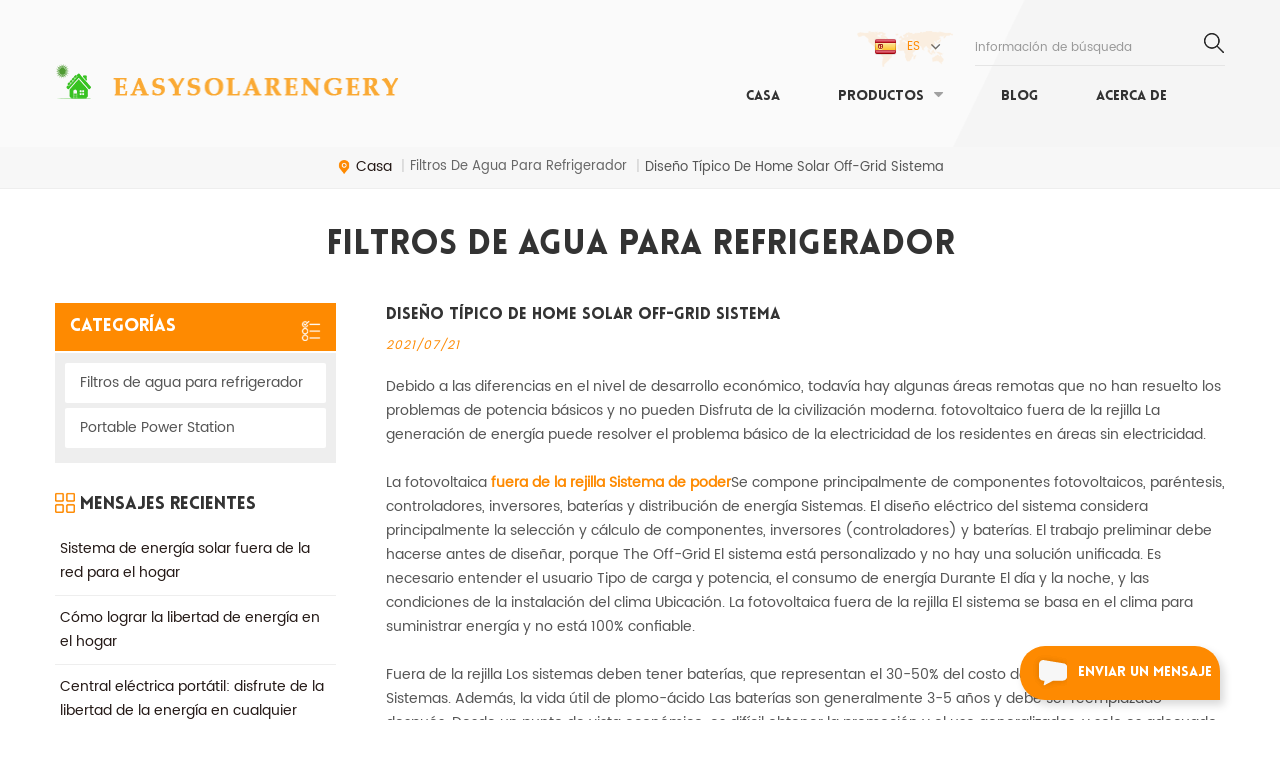

--- FILE ---
content_type: text/html
request_url: https://es.easysolarengery.com/blog/typical-design-of-home-solar-off-grid-system_b20
body_size: 8421
content:
<!DOCTYPE html PUBLIC "-//W3C//DTD XHTML 1.0 Transitional//EN" "http://www.w3.org/TR/xhtml1/DTD/xhtml1-transitional.dtd">
<html xmlns="http://www.w3.org/1999/xhtml">
<head>
<meta http-equiv="X-UA-Compatible" content="IE=edge">
<meta name="viewport" content="width=device-width, initial-scale=1.0, user-scalable=no">
<meta http-equiv="Content-Type" content="text/html; charset=utf-8" />
<meta http-equiv="X-UA-Compatible" content="IE=edge,Chrome=1" />
<meta http-equiv="X-UA-Compatible" content="IE=9" />
<meta http-equiv="Content-Type" content="text/html; charset=utf-8" />
<title>Diseño típico de Home Solar Off-Grid sistema-es.easysolarengery.com</title>
<meta name="keywords" content=" fuera de la rejilla Sistema de poder,Solar Off-Grid sistema,Inicio Solar Off-Grid sistema" />
<meta name="description" content="La fotovoltaica fuera de la rejilla El sistema de generación de energía se compone principalmente de componentes fotovoltaicos,paréntesis,controladores,inversores,baterías y distribución de energía Sistemas. " />
<link rel="alternate" hreflang="en" href="https://www.easysolarengery.com/blog/typical-design-of-home-solar-off-grid-system_b20" />
      <link rel="alternate" hreflang="de" href="https://de.easysolarengery.com/blog/typical-design-of-home-solar-off-grid-system_b20" />
      <link rel="alternate" hreflang="ru" href="https://ru.easysolarengery.com/blog/typical-design-of-home-solar-off-grid-system_b20" />
      <link rel="alternate" hreflang="it" href="https://it.easysolarengery.com/blog/typical-design-of-home-solar-off-grid-system_b20" />
      <link rel="alternate" hreflang="es" href="https://es.easysolarengery.com/blog/typical-design-of-home-solar-off-grid-system_b20" />
      <link rel="alternate" hreflang="ar" href="https://ar.easysolarengery.com/blog/typical-design-of-home-solar-off-grid-system_b20" />
      <link rel="alternate" hreflang="ko" href="https://ko.easysolarengery.com/blog/typical-design-of-home-solar-off-grid-system_b20" />
      <link href="/uploadfile/userimg/9fd18b2d02d43d2c1b4970845f86e765.png" rel="shortcut icon"/>
<link type="text/css" rel="stylesheet" href="/template/css/bootstrap.css" />
<link type="text/css" rel="stylesheet" href="/template/css/font-awesome.min.css" />
<link type="text/css" rel="stylesheet" href="/template/css/meanmenu.min.css" /> 
<link type="text/css" rel="stylesheet" href="/template/css/bootstrap-touch-slider.css">
<link rel="stylesheet" type="text/css" href="/template/css/animate.css"/>
<link type="text/css" rel="stylesheet" href="/template/css/style.css" />
<script type="text/javascript" src="/template/js/jquery-1.8.3.js"></script>
<script type="text/javascript" src="/template/js/bootstrap.min.js"></script> 
<script type="text/javascript" src="/template/js/demo.js"></script>
<script type="text/javascript" src="/template/js/bootstrap-touch-slider.js"></script> 
<script type="text/javascript" src="/template/js/slick.js"></script> 
<script type="text/javascript" src="/template/js/jquery.velocity.min.js"></script>
<script type="text/javascript" src="/template/js/mainscript.js"></script> 
<script type="text/javascript" src="/js/cloud-zoom.1.0.2.min.js"></script>
<script language="javascript" src="/js/jquery.blockUI.js"></script>
<script language="javascript" src="/js/jquery.validate.min.js"></script>
<script type="text/javascript" src="/js/front/common.js"></script>
<script type="text/javascript" src="/js/front/inquiry/index.js"></script>
<script type="text/javascript" src="/js/front/inquiry/inquirydone.js"></script>
          <script>
if( /Android|webOS|iPhone|iPad|iPod|BlackBerry|IEMobile|Opera Mini/i.test(navigator.userAgent) ) {
        $(function () {
            $('.about-main img').attr("style","");
            $(".about-main img").attr("width","");
            $(".about-main img").attr("height","");        
            $('.con_main img').attr("style","");
            $(".con_main img").attr("width","");
            $(".con_main img").attr("height","");        
            $('.news_main div.news_main_de img').attr("style","");
            $(".news_main div.news_main_de img").attr("width","");
            $(".news_main div.news_main_de img").attr("height","");        
            $('.pro_detail .pro_detail_m img').attr("style","");
            $(".pro_detail .pro_detail_m img").attr("width","");
            $(".pro_detail .pro_detail_m img").attr("height","");

        })
}
</script>
 
<!--[if ie9]
<script src="js/html5shiv.min.js"></script>
<script src="js/respond.min.js"></script>
-->

<!--[if IE 8]>
    <script src="https://oss.maxcdn.com/libs/html5shiv/3.7.0/html5shiv.js"></script>
    <script src="https://oss.maxcdn.com/libs/respond.js/1.3.0/respond.min.js"></script>
<![endif]-->

<meta name="google-site-verification" content="agmFjgWVVaIg_yLqHl0ZQZXSJw2gAKwgUnPaottcBD8" />
<!-- Google Tag Manager -->
<script>(function(w,d,s,l,i){w[l]=w[l]||[];w[l].push({'gtm.start':
new Date().getTime(),event:'gtm.js'});var f=d.getElementsByTagName(s)[0],
j=d.createElement(s),dl=l!='dataLayer'?'&l='+l:'';j.async=true;j.src=
'https://www.googletagmanager.com/gtm.js?id='+i+dl;f.parentNode.insertBefore(j,f);
})(window,document,'script','dataLayer','GTM-KZ2K53K');</script>
<!-- End Google Tag Manager --></head>
<body>
 <!-- Google Tag Manager -->
<script>(function(w,d,s,l,i){w[l]=w[l]||[];w[l].push({'gtm.start':
new Date().getTime(),event:'gtm.js'});var f=d.getElementsByTagName(s)[0],
j=d.createElement(s),dl=l!='dataLayer'?'&l='+l:'';j.async=true;j.src=
'https://www.googletagmanager.com/gtm.js?id='+i+dl;f.parentNode.insertBefore(j,f);
})(window,document,'script','dataLayer','GTM-KZ2K53K');</script>
<!-- End Google Tag Manager -->     
<header class="large">
<div class="header clearfix">
	<div class="container">
    <div class="header_m clearfix">
        <div id="logo" class="clearfix">
                                 
                    <a class="top_logo" href="/" ><img src="/uploadfile/userimg/9fd18b2d02d43d2c1b4970845f86e765.png" alt="Easysolarengery.com" /></a>
                 
               
            <div class="logo_text">
                <span><img src="/template/images/logo_text.png" alt="" /></span> 
            </div> 
        </div>
		<div class="head-right clearfix">
        	<div class="top_cent clearfix">
            	<div class="in_search clearfix">
                    <input name="search_keyword" onkeydown="javascript:enterIn(event);" type="text" value="información de búsqueda" onfocus="if(this.value=='información de búsqueda'){this.value='';}" onblur="if(this.value==''){this.value='información de búsqueda';}" class="search_main">
                    <input name="" type="submit" class="search_btn btn_search1" value="">
                </div>
                <dl class="select">
                    <dt class="">  
                         <img src="/template/images/es.png" alt="español" /><p>es</p>
                             </dt>
                    <dd >
                        <ul>
                              
                        <li><a href="https://es.easysolarengery.com/blog/typical-design-of-home-solar-off-grid-system_b20"><img src="/template/images/es.png" alt="español" /><p>es</p></a></li> 
                                                             
                        <li><a href="https://www.easysolarengery.com/blog/typical-design-of-home-solar-off-grid-system_b20" ><img src="/template/images/en.png" alt="English" /><p>en</p></a></li>  
                          
                        <li><a href="https://de.easysolarengery.com/blog/typical-design-of-home-solar-off-grid-system_b20" ><img src="/template/images/de.png" alt="Deutsch" /><p>de</p></a></li>  
                          
                        <li><a href="https://ru.easysolarengery.com/blog/typical-design-of-home-solar-off-grid-system_b20" ><img src="/template/images/ru.png" alt="русский" /><p>ru</p></a></li>  
                          
                        <li><a href="https://it.easysolarengery.com/blog/typical-design-of-home-solar-off-grid-system_b20" ><img src="/template/images/it.png" alt="italiano" /><p>it</p></a></li>  
                          
                        <li><a href="https://ar.easysolarengery.com/blog/typical-design-of-home-solar-off-grid-system_b20" ><img src="/template/images/ar.png" alt="العربية" /><p>ar</p></a></li>  
                          
                        <li><a href="https://ko.easysolarengery.com/blog/typical-design-of-home-solar-off-grid-system_b20" ><img src="/template/images/ko.png" alt="한국의" /><p>ko</p></a></li>  
                              
                        </ul>
                    </dd>
                </dl>
            	
           	                                    </div>  
                    <div class="mainmenu-area bg-color-2">
                        <div class="mainmenu-left visible-lg visible-md">
                            <div class="mainmenu">
                                <nav>
                                    <ul class="clearfix">
                                        <li  ><a  href='/'>casa</a></li>
                                        <li class="product_vmegamenu "><a href="/products">productos</a>
                                            <ul class="vmegamenu">
                                                   
                                                    <li  ><a href="/home-solar-power-systems_c7"><h4>Inicio Sistemas de energía solar</h4></a>
                                                            
                                                    </li>
                                                   
                                                    <li  ><a href="/solar-panels_c10"><h4>Paneles solares</h4></a>
                                                            
                                                    </li>
                                                  

                                            </ul>
                                        </li>
                                        <li  ><a  href='/blog'>Blog</a></li>
                                         
                                        <li ><a href="/about_d1">acerca de</a>
                                               
                                        </li>
                                         
                                        <li ><a  href="/_nc"></a>
                                                     
                                        </li>  
                                    </ul>
                                </nav>
                            </div>
                        </div>
                    </div>
                    <div class="wrapper">
                        <nav id="main-nav">
                            <ul class="first-nav">
                                <li>
                                    <a href="/" target="_blank">casa</a>
                                </li>
                            </ul>
                            <ul class="second-nav">

                                <li><a href="/products">productos</a>
                                    <ul class="nav_child">
                                            
                                            <li>
                                                <a href="/home-solar-power-systems_c7">Inicio Sistemas de energía solar</a>
                                                 
                                            </li>
                                            
                                            <li>
                                                <a href="/solar-panels_c10">Paneles solares</a>
                                                 
                                            </li>
                                         
                                    </ul>
                                </li>
                                <li ><a  href='/blog'>Blog</a></li>
                                <li><a href="/about_d1">acerca de</a>
                                     
                                </li>



                                <li><a  href="/_nc"></a>
                                             
                                </li> 
                            </ul>
                        </nav>
                        <a class="toggle">
                            <span></span>
                            <span></span>
                            <span></span>
                        </a>
                    </div>
                </div>
    </div>
        </div>

</div>
</header>
<style>
.mainmenu ul li a{ font-size:14px}
.mainmenu>nav>ul>li{ padding-right:54px;}
.main_more a, .main_more button, .main_more input{ font-size:12px;padding:0px 14px; text-transform:capitalize}

</style>
<script type="text/javascript">
$(function(){
	/*============================
	@author:flc
	@time:2014-02-11 18:16:09
	@qq:3407725
	============================*/
	$(".select").each(function(){
		var s=$(this);
		var z=parseInt(s.css("z-index"));
		var dt=$(this).children("dt");
		var dd=$(this).children("dd");
		var _show=function(){dd.slideDown(200);dt.addClass("cur");s.css("z-index",z+1);};   
		var _hide=function(){dd.slideUp(200);dt.removeClass("cur");s.css("z-index",z);};    
		dt.click(function(){dd.is(":hidden")?_show():_hide();});
		dd.find("a").click(function(){dt.html($(this).html());_hide();});     
		$("body").click(function(i){ !$(i.target).parents(".select").first().is(s) ? _hide():"";});
	})
})
</script><div class="page_banner clearfix"> 
  

     
 
 
 

   
 

   


    <div class="bg_position"></div>
</div>
 
<div class="breadcrumb clearfix">
		<div class="container">
		 
			<div class="bread_right">
	 <a class="home" href="/" title="Return to Home"><i></i>casa</a>
 <i>|</i><a href="/blog/filtros-de-agua-para-refrigerador_bc3"><h2>Filtros de agua para refrigerador</h2></a>
<i>|</i>Diseño típico de Home Solar Off-Grid sistema			</div>
		</div>
	</div>


<div class="page_section clearfix">
	<div class="container">
    <div class="row">
    	<div class="page_column clearfix">	
        	<div class="page_title">
                <span>Filtros de agua para refrigerador</span> 
            </div> 		
			<div class="page-right clearfix">
                <div class="news_detail_info clearfix">
                    <div class="news_detail_title">
                        <h6>Diseño típico de Home Solar Off-Grid sistema</h6>
                        <span class="page_date">2021/07/21</span>
                    </div>
                    <div class="txt">Debido a las diferencias en el nivel de desarrollo económico, todavía hay algunas áreas remotas que no han resuelto los problemas de potencia básicos y no pueden Disfruta de la civilización moderna. fotovoltaico fuera de la rejilla La generación de energía puede resolver el problema básico de la electricidad de los residentes en áreas sin electricidad. <br /><br /> La fotovoltaica<strong><a href="/"target="_blank"> fuera de la rejilla Sistema de poder</a></strong>Se compone principalmente de componentes fotovoltaicos, paréntesis, controladores, inversores, baterías y distribución de energía Sistemas. El diseño eléctrico del sistema considera principalmente la selección y cálculo de componentes, inversores (controladores) y baterías. El trabajo preliminar debe hacerse antes de diseñar, porque The Off-Grid El sistema está personalizado y no hay una solución unificada. Es necesario entender el usuario Tipo de carga y potencia, el consumo de energía Durante El día y la noche, y las condiciones de la instalación del clima Ubicación. La fotovoltaica fuera de la rejilla El sistema se basa en el clima para suministrar energía y no está 100%  confiable. <br /><br /> Fuera de la rejilla Los sistemas deben tener baterías, que representan el 30-50% del costo de la generación de energía Sistemas. Además, la vida útil de plomo-ácido Las baterías son generalmente 3-5 años y debe ser reemplazado después. Desde un punto de vista económico, es difícil obtener la promoción y el uso generalizados, y solo es adecuado para su uso en lugares donde No hay electricidad. <br /><br />diferente de fuera de la rejilla sistemas y cuadrícula conectada Los sistemas, componentes e inversores no están configurados en una determinada proporción, sino que están diseñados de acuerdo con el usuario Carga, consumo de energía y clima local Condiciones: <br /><br /><strong> 1. determinar el poder de la rejilla inversor de acuerdo con el usuario Tipo de carga y PODER. </strong><br /><br />Las cargas domésticas se dividen generalmente en cargas inductivas y cargas resistivas. Las cargas con motores, como lavadoras, acondicionadores de aire, refrigeradores, bombas de agua, campanas de gama, etc. son inductivas cargas. La potencia de inicio del motor es 3-5 veces el calificado poder. El poder de estos Las cargas deben ser consideradas cuando calculando el inversor  La potencia de salida del inversor es mayor que El poder de la carga. Sin embargo, para las familias pobres ordinarias, considerando que todas las cargas no pueden estar encendido al mismo tiempo, para ahorrar costos, la suma de la potencia de carga se puede multiplicar por 0.7-0.9  veces. La siguiente tabla enumera la potencia de los electrodomésticos comunes para referencia Durante  diseño. <br /><br /><strong> 2. Determine la potencia del componente de acuerdo con el usuario Consumo de energía diario</strong><br /><br /> Fuera de la rejilla Sistema disponible POWER = Potencia total del componente * Horas de energía solar media * eficiencia del controlador * Batería Eficiencia. El principio de diseño del módulo es cumplir con el consumo de energía diario de la carga bajo las condiciones climáticas promedio, es decir, la generación de energía diaria del módulo solar es ligeramente más grande que El consumo de energía diario de la carga. Debido a lo inferior y superior que Condiciones climáticas promedio, el diseño de los módulos de células solares básicamente satisface las necesidades de la peor temporada, es decir, la batería se puede cargar completamente todos los días en el peor día  Pero en algunas áreas, la iluminación en la peor temporada es mucho más baja el promedio anual  Si El poder del módulo solar está diseñado para el peor de los casos Escenario, la generación de energía superará con creces la demanda real en otros momentos del año  Causa Residuos. En este momento, solo podemos considerar el aumento adecuado de la capacidad de diseño de la batería, lo que aumenta el almacenamiento de energía eléctrica y manteniendo la batería en un estado de descarga poco profundo para compensar los daños causados ​​por la generación de energía insuficiente en la temporada actual. La generación de energía de los componentes no puede estar completamente convertido en energía eléctrica, y también existe la eficiencia del controlador y la pérdida de la máquina y la pérdida de la batería. Manejar las pérdidas causadas por la generación de energía insuficiente en la temporada actual. La generación de energía de los componentes no puede estar completamente convertido en energía eléctrica, y también existe la eficiencia del controlador y la pérdida de la máquina y la pérdida de la batería. Manejar las pérdidas causadas por la generación de energía insuficiente en la temporada actual. La generación de energía de los componentes no puede estar completamente convertido en energía eléctrica, y también existe la eficiencia del controlador y la pérdida de la máquina y la pérdida de la batería. <br /><br /><strong> 3. Determine la capacidad de la batería de acuerdo con el usuario consumo de energía nocturno o tiempo de espera esperado</strong><br /><br />La tarea de la batería es para garantizar el uso normal de la carga del sistema cuando La radiación solar es insuficiente.  Para Las cargas importantes, asegúrese de que el sistema funcione normalmente en unos pocos días, y considere el número de días nublados y lluviosos consecutivos.  Para Cargas generales tales como luces Solar Street, se puede seleccionar dentro de 2-3 Días basados ​​en la experiencia o las necesidades.  Para Familias pobres ordinarias, la consideración principal es el precio, así que no preocuparse por eso en días lluviosos, úselo cuando El sol es bueno. usar menos cuando El sol es malo, no Úsalo cuando No hay sol.  Cuando Elegir una carga, intenta usar Ahorro de energía Equipos tales como luces LED y inversor Air Acondicionadores. El diseño de la batería incluye principalmente el cálculo del diseño de la capacidad de la batería y el diseño de la serie paralelo Combinación de batería Paquetes. En sistemas de generación de energía fotovoltaica, plomo-ácido Las baterías se utilizan principalmente. Teniendo en cuenta la duración de la batería, la profundidad de descarga es generalmente entre 0.5 y 0.7. Capacidad de diseño de la batería =  (carga consumo de energía promedio diario * Continuo nublado y lluvioso Días) / Descarga de la batería Profundidad. <br /></div>
                    <ul class="navigation clearfix">
                        
                        <li class="prev_post">
                            <a href="/blog/reasons-for-choosing-all-in-one-solar-street-lights_b21">
                                <span class="meta_nav">Publicación anterior</span>
                                <h4 class="post_title">Razones para elegir All-in-One luces de calle solar</h4>
                            </a>
                        </li>
                                            
                        <li class="next_post">
                            <a href="/blog/points-to-note-when-installing-solar-power-systems_b19">
                                <span class="meta_nav">poste siguiente</span>
                                <h4 class="post_title">puntos a tener en cuenta cuando Instalación de sistemas de energía solar</h4>
                            </a>
                        </li>
                                             </ul>
                </div>
            </div>
            
      <div class="page-left blog-left clearfix">
                <div id="right_column" class="left-cat left-blog column clearfix">
                    <section class="block blockcms column_box">
                        <span class="left_title"><em>categorías</em><span></span><i class="column_icon_toggle icon-plus-sign"></i></span>
                        <div class="block_content toggle_content" style="">
                            <ul>
                                                   
                      <li><i></i><a href="/blog/filtros-de-agua-para-refrigerador_bc3">Filtros de agua para refrigerador</a></li>
                                               
                      <li><i></i><a href="/blog/portable-power-station_bc5">Portable Power Station</a></li>
                           
                            </ul>
                        </div>
                        <script type="text/javascript" src="/template/js/mtree.js"></script>
                    </section>
                </div>
                
                <div id="right_column" class="blog-archives column clearfix">
                    <section class="block blockcms column_box">
                        <span class="left_title"><em>Mensajes recientes</em><span></span><i class="column_icon_toggle icon-plus-sign"></i></span>
                        <div class="block_content toggle_content" style="">
                        	<ul>
                                          
                       <li><i></i><a href="/blog/off-grid-solar-power-system-for-home_b46">Sistema de energía solar fuera de la red para el hogar</a></li>
                                                     
                       <li><i></i><a href="/blog/how-to-achieve-home-power-freedom_b45">Cómo lograr la libertad de energía en el hogar</a></li>
                                                     
                       <li><i></i><a href="/blog/portable-power-station-enjoy-the-freedom-of-power-anywhere_b44">Central eléctrica portátil: disfrute de la libertad de la energía en cualquier lugar</a></li>
                                                     
                       <li><i></i><a href="/blog/build-your-own-home-solar-power-system_b43">Construya su propio sistema de energía solar para el hogar</a></li>
                                                     
                       <li><i></i><a href="/blog/harnessing-the-sun-with-a-home-solar-power-system_b42">Aprovechar el sol con un sistema de energía solar doméstico</a></li>
                                                     
                       <li><i></i><a href="/blog/introducing-800w-solar-power-home-system_b41">Presentamos el sistema doméstico de energía solar de 800 W</a></li>
                                                       
  
                            </ul>
                        </div>
                    </section>
                </div>
                
                <div id="right_column" class="blog-tags column clearfix">
                    <section class="block blockcms column_box">
                        <span class="left_title"><em>etiquetas</em><span></span><i class="column_icon_toggle icon-plus-sign"></i></span>
                        <div class="block_content toggle_content" style="">
                        	<ul>
                                  
     <li><a href="/blog/solar-power-generation_bk">Generación de energía solar</a></li>
            
     <li><a href="/blog/off-grid-solar-power-generation-system_bk"> Fuera de la rejilla Sistema de generación de energía solar</a></li>
            
     <li><a href="/blog/off-grid-system_bk"> fuera de la rejilla sistema</a></li>
            
     <li><a href="/blog/home-off-grid-systems_bk">Inicio Off-Grid sistemas</a></li>
           
                            </ul>
                        </div>
                    </section>
                </div>
            </div>
        </div>
    </div>
    </div>
</div>
 <div class="in_contsW">
	<div class="container">
    	<div class="in_conts">
                    	<p></p>   
               <a rel="nofollow"  href="https://www.cxmsolar.com"><span>Hogar sistema de energía solar y paneles solares Fabricante</span></a>
        </div>
    </div>
</div>
<div class="footer clearfix"> 
	<div class="footer_m clearfix">
    	<div class="container clearfix">
        <div id="right_column" class="fot_nav clearfix">
        	<section id="blockbestsellers" class="block products_block column_box">
            	<span class="fot_title"><em>Enlaces</em><span></span><i class="column_icon_toggle icon-plus-sign"></i></span>
                <div class="block_content toggle_content">
                	<ul>
                    	        <li><a href="/sitemap.xml"> XML </a></li>
  
       <li><a href="/about_d1">acerca de</a></li>
  
       <li><a href="/blog">Blog</a></li>
  
       <li><a href="/">casa</a></li>
  
                    </ul>
                </div>
        	</section>
        </div>
        <div id="right_column" class="fot_tag clearfix">
        	<section id="blockbestsellers" class="block products_block column_box">
            	<span class="fot_title"><em>etiquetas calientes</em><span></span><i class="column_icon_toggle icon-plus-sign"></i></span>
                <div class="block_content toggle_content">
                	<ul>
                      
  <li><a href="/portable-off-grid-solar-power-system_sp">Sistema de energía solar de rejilla portátil</a></li>
                                       
  <li><a href="/portable-solar-pv-system_sp">solar portátil PV sistema</a></li>
                                       
  <li><a href="/solar-pv-home-lighting-system_sp">solar pv sistema de iluminación para el hogar</a></li>
                                       
  <li><a href="/portable-solar-home-lighting-system_sp">sistema de iluminación solar portátil para el hogar</a></li>
                                       
  <li><a href="/solar-power-portable-systems_sp">Sistemas portátiles de energía solar</a></li>
                                       
  <li><a href="/solar-powered-outdoor-lighting-system_sp">Sistema de iluminación exterior con energía solar</a></li>
                                       
  <li><a href="/solar-power-outdoor-lighting-system_sp">Sistema de iluminación exterior de energía solar</a></li>
                                       
  <li><a href="/20w-solar-panel-power-system_sp"> 20w Sistema de energía del panel solar</a></li>
                                                         </ul>
                </div>
        	</section>
        </div>
        <div id="right_column" class="fot_pro clearfix">
        	<section id="blockbestsellers" class="block products_block column_box">
            	<span class="fot_title"><em>productos</em><span></span><i class="column_icon_toggle icon-plus-sign"></i></span>
                <div class="block_content toggle_content">
                	<ul>
                    	                        	<li><a href="/home-solar-power-systems_c7">Inicio Sistemas de energía solar</a></li>
                                                   	<li><a href="/solar-panels_c10">Paneles solares</a></li>
                             
                    </ul>
                </div>
        	</section>
        </div>
        <div id="right_column" class="fot_sub clearfix">
        	<section id="blockbestsellers" class="block products_block column_box">            	<span class="fot_title"><em></em><span></span><i class="column_icon_toggle icon-plus-sign"></i></span>
                <div class="block_content toggle_content">
                	 <div class="text"></div>
                     <div class="letter-input clearfix">
                        <input name="textfield" id="user_email" type="text" class="fot_input" placeholder="Su dirección de correo electrónico" onfocus="if(this.placeholder=='Su dirección de correo electrónico){this.placeholder='';}" onblur="if(this.placeholder==''){this.placeholder='Su dirección de correo electrónico';}">
                        <input type="button" value="" onclick="add_email_list();" class="send">
                         <script type="text/javascript">
  var email = document.getElementById('user_email');
        function add_email_list()
        {

            $.ajax({
                url: "/common/ajax/addtoemail/emailname/" + email.value,
                type: 'GET',
                success: function(info) {
                    if (info == 1) {
                        alert('Successfully!');

                    } else {
                        alert('Loss');
                    }
                }
            });

        }
</script>
                    </div>
                    <ul class="top_share">
                                        
           
                                              </ul>
                    
                </div>
        	</section>
        </div>
          
         
    </div>
   
    <div class="foot_botW">
    	<div class="container">
            <div class="foot_bot clearfix">
            	 						                    <div class="footer-bottom clearfix">
                <div class="copy">
                  derechos de autor © 2026 Easysolarengery.com.  
                </div>
                <div class="foot_ipv6">
                    <img src="/template/images/ipv6.png" alt="Red IPv6 admitida">Red IPv6 admitida                </div>
		</div>
            </div>
        </div>
    </div>
    </div>
	
</div>



<a rel="nofollow" href="javascript:;" class="back_top"></a>

<div id="online_qq_layer">
    <div id="online_qq_tab">
        <a id="floatShow" rel="nofollow" href="javascript:void(0);" >enviar un mensaje<i></i></a> 
        <a id="floatHide" rel="nofollow" href="javascript:void(0);" ><i></i></a>
    </div>
    <div id="onlineService" >
        <div class="online_form">
            <div class="i_message_inquiry">
            	<em class="title">Bienvenido a <b> YIXINSHENG</b></em>
                <div class="inquiry">
               
                    <form role="form" id="email_form2" method="post" action="/inquiry/addinquiry">
          <input type="hidden" class="input_1 sub placeholder" value="Leave A Message"  name="msg_title" />
                  <div class="text"> Si Usted está interesado en nuestros productos y desea saber más detalles, deje un mensaje aquí, le responderemos tan pronto como nosotros .. puedamos. </div>
                      <div class="input-group">
                        <span class="ms_e"><input class="form-control" required name="msg_email" id="msg_email"  tabindex="10" type="text" placeholder="Tu correo electrónico"></span>
                      </div>
                      <div class="input-group">
                        <span class="ms_p"><input class="form-control" name="msg_tel" id="phone" tabindex="10" type="text" placeholder="tel / whatsapp"></span>
                      </div>
                      <div class="input-group">
                          <span class="ms_m"><textarea required name="msg_content" class="form-control" id="message" tabindex="13" placeholder="tu mensaje"></textarea></span>
                      </div>
                      <span class="main_more"><input id="google2" type="submit" value="enviar" /></span>
                  </form>   
                    
              </div>
            </div>
        </div>
    </div>
</div>




<div class="mobile_nav clearfix">
	<a href="/"><i class="fa fa-home"></i><p>casa</p></a>
    <a href="/products"><i class="fa fa-th-large"></i><p>productos</p></a>
    <a href="/about_d1"><i class="fa fa-user"></i><p>acerca de</p></a>
    <a href="/_d"><i class="fa fa-comments-o"></i><p>contacto</p></a>
</div>
 


<script type="text/javascript" src="/template/js/wow.min.js"></script> 
<script>
 new WOW().init();
</script>
<script type="text/javascript" src="/template/js/hc-mobile-nav.js"></script>
	<script>
        (function($) {
          var $nav = $('#main-nav');
          var $toggle = $('.toggle');
          var defaultData = {
            maxWidth: false,
            customToggle: $toggle,
            levelTitles: true
          };

          // we'll store our temp stuff here
          var $clone = null;
          var data = {};

          // calling like this only for demo purposes

          const initNav = function(conf) {
            if ($clone) {
              // clear previous instance
              $clone.remove();
            }

            // remove old toggle click event
            $toggle.off('click');

            // make new copy
            $clone = $nav.clone();

            // remember data
            $.extend(data, conf)

            // call the plugin
            $clone.hcMobileNav($.extend({}, defaultData, data));
          }

          // run first demo
          initNav({});

          $('.actions').find('a').on('click', function(e) {
            e.preventDefault();

            var $this = $(this).addClass('active');
            var $siblings = $this.parent().siblings().children('a').removeClass('active');

            initNav(eval('(' + $this.data('demo') + ')'));
          });
        })(jQuery);
      </script> 
 
</body>
</html>
 

--- FILE ---
content_type: text/css
request_url: https://es.easysolarengery.com/template/css/style.css
body_size: 18291
content:
/*reset*/



:focus{outline:0;}



h1,h2,h3,h4,h5,h6{ margin:0px; padding:0; line-height:normal}



body,ul,img,p,input,dl,dd,tr,th,td{margin:0;padding:0;font-family: 'poppins-regular',serif;}



em{font-style:normal;}



img{border:none; max-width:100%}



/*li,ul,ol{list-style:none;}*/



a{text-decoration:none;color:#231815;}



input{padding:0px;vertical-align: middle;line-height: normal;border:none;} 



body{overflow-x:hidden;}



button::-moz-focus-inner,input[type="reset"]::-moz-focus-inner,input[type="button"]::-moz-focus-inner,input[type="submit"]::-moz-focus-inner,input[type="file"]>input[type="button"]::-moz-focus-inner{border:none;padding:0;}



a:focus {outline: none;}



:focus {outline: none; box-shadow:none} 



iframe {max-width: 100%;}



.table-responsive ul li {list-style-position: inside;!important }



.table-responsive td{ padding:0 8px}/*share*/



/*share*/



body{



	font-size: 14px;



	font-family: 'poppins-regular',serif;



	color: #555; background:#fff;



	line-height:24px;



}







.bold{font-weight:bold;}



.fontRed{color:red;}



.clearfix:before, .clearfix:after{content:" ";display:table;}



.clearfix:after{clear:both;}







@media only screen and (max-width: 768px) {



	.row{margin:0;}



}











a:hover,img:hover{transition: 0.5s all;-webkit-transition: 0.5s all;-o-transition: 0.5s all; -moz-transition: 0.5s all;-ms-transition: 0.5s all;}



a,img{transition: 0.5s all;-webkit-transition: 0.5s all;-o-transition: 0.5s all; -moz-transition: 0.5s all;-ms-transition: 0.5s all;}







@font-face {



    font-family: 'Lovelo';



    src:url(../font/Lovelo.eot);



    src: url(../font/Lovelo.eot?#iefix) format('embedded-opentype'),



	 url(../font/Lovelo.svg#Lovelo) format('svg'),



	 url(../font/Lovelo.woff) format('woff'),



	 url(../font/Lovelo.ttf) format('truetype');



    font-weight: normal;



    font-style: normal;



} 



@font-face {



    font-family: 'poppins-regular';



    src:url(../font/poppins-regular.eot);



    src: url(../font/poppins-regular.eot?#iefix) format('embedded-opentype'),



	 url(../font/poppins-regular.svg#poppins-regular) format('svg'),



	 url(../font/poppins-regular.woff) format('woff'),



	 url(../font/poppins-regular.ttf) format('truetype');



    font-weight: normal;



    font-style: normal;



} 



@font-face {



    font-family: 'Poppins-Light';



    src:url(../font/Poppins-Light.eot);



    src: url(../font/Poppins-Light.eot?#iefix) format('embedded-opentype'),



	 url(../font/Poppins-Light.svg#Poppins-Light) format('svg'),



	 url(../font/Poppins-Light.woff) format('woff'),



	 url(../font/Poppins-Light.ttf) format('truetype');



    font-weight: normal;



    font-style: normal;



}



@font-face {



    font-family: 'poppins-semibold';



    src:url(../font/poppins-semibold.eot);



    src: url(../font/poppins-semibold.eot?#iefix) format('embedded-opentype'),



	 url(../font/poppins-semibold.svg#poppins-semibold) format('svg'),



	 url(../font/poppins-semibold.woff) format('woff'),



	 url(../font/poppins-semibold.ttf) format('truetype');



    font-weight: normal;



    font-style: normal;



} 



 



/*index*/



.header{transition:all .5s;padding:0;  }



.header .header_m {position:relative;}



#logo{position:relative;text-align:left;float:left;z-index:9999999; margin-top:58px}



#logo h1{margin:0;padding:0; float:left;}



#logo>a.top_logo{ float:left}



#logo a.top_logo{padding:0;display:inline-block;}



#logo img{height:auto;padding:0;transition:all .5s;}



.logo_text{ float:left;   padding-top:11px; margin-left:23px}



.logo_text>span{ display:block;}



 



.head-right{float:right;width:63%; margin-top:27px}







.top_cent{   margin-bottom:22px}



 



.top_call{  float:right; margin-right:54px; margin-top:8px}



.top_call>a{ display:inline-block; color:#fe8a01;   font-size:16px; }



.top_call>a span{ border-bottom:1px solid #fe8a01; display:inline-block}



.top_call>a img{ vertical-align:bottom; display:inline-block; margin-right:12px;} 



.top_call>a:hover{ color:#fe8a01}







.top_iq{ float:right; margin-right:40px}



.top_iq .main_more{ margin-top:0 !important}



.top_iq .main_more a{ line-height:40px !important}



.top_iq .main_more a:before{ display:inline-block; height:19px; width:18px; content:''; background:url(../images/iq_icon.png) no-repeat; position:absolute; top:0; right:0}



.in_search{width:248x; position:relative; float:right; margin-top:3px}



.search_main{height:36px;color:#999999;float:left; line-height:36px;font-size:12px;-moz-transition: all 0.3s;-o-transition: all 0.3s;-webkit-transition: all 0.3s;transition: all 0.3s; width:100%; background:none; border:none; border-bottom:1px solid #e5e5e5; padding-left:0; padding-right:22px; border-radius:0;}



.search_main:focus{   color:#333; }



.search_btn{display:block; width:21px;height:22px;cursor:pointer;background: url(../images/search_btn.png) no-repeat center center; border:none; position:absolute; top:2px; right:0;}







 



 



/* Sizes for the bigger menu */



header{width: 100%;z-index: 9999999;padding:0 0 23px; background:#fafafa url(../images/bg1.png) no-repeat right center;   }



header.large{  }







.topW{ background:#fafafa; height:50px; line-height:50px;}



.top{ position:relative}







.select{ float:right;display:inline-block;text-align:left;vertical-align:middle; margin-left:10px; margin-right:40px; position:relative}



.select dt{display:inline-block;cursor:pointer;position:relative;z-index:9999999;color:#449ce7; padding:0 10px 0 20px;text-transform:capitalize;font-size:12px;font-weight:normal; vertical-align:middle;line-height:40px; height:40px; background: url(../images/lan_bg.png) no-repeat 0 center,url(../images/lan_btn.png) no-repeat 77px center;    width:101px; }



.select dt>p{color:#fe8a01;display:inline-block; text-transform:uppercase;font-size:12px; margin-left:10px}



.select dd{position:absolute;left:0;top:40px;display:none;z-index:9999999999;background:#f5f5f5; width:100%; box-shadow:0 5px 10px rgba(0,0,0,0.2)}



.select dd ul{padding:5px;width:100%;max-height:320px;overflow:auto;list-style:none;}



.select dd ul li{margin-bottom:0; list-style:none;  }



.select dd ul li a{  font-size:12px;line-height:24px;display:block;padding:7px 0px;text-align:left;color:#4e4e4e;}



.select dd ul li a:hover{background:;color:#fe8a01;}



.select dd ul li img{max-width:23px;max-height:17px;width:100%;height:auto;vertical-align:middle;}



.select dd ul li p{padding-left:6px;  font-size:12px;line-height:16px;display:inline-block;text-transform:uppercase;vertical-align:middle;margin:0;}



 







@media only screen and (max-width:1469px) { 



	.top_cent{ margin-bottom:10px}



	.head-right{  width: 65%;}



	 #logo img{ max-width:299px}



	 .logo_text>span{ font-size:34px}



	 .logo_text{    padding-top: 15px; margin-left: 14px;}



	 .top_iq{ margin-right:0}



	 .select{ margin-right:20px}



	 .top_call{ margin-right:15px}



}





@media only screen and (max-width:1050px){ .logo_text{ display: none}}

 



@media only screen and (max-width: 1199px) {



	 .top_iq{ display:none}



	 .top_call{ margin-right:0}



}



@media only screen and (min-width: 993px) {



header.small{ position:fixed;left:0;background:#fff;top:0;box-shadow:0 0 20px 2px rgba(0,0,0,0.08); padding:0}



header.small .header{ padding:0} 



header.small #logo{ margin-top:12px; padding-bottom:10px}



header.small #logo img{max-width:75px;}



header.small .logo_text{ display:none}  



header.small .head-right{ margin-top:10px}



header.small .top_cent{ display:none} 



}



@media only screen and (max-width: 992px) {



	.mainmenu-area{ display:none}  



	.top_call{ display:none}



	#logo { margin-top:16px}



	 #logo img{ max-width:80px}



	 .logo_text>span{ font-size:30px}



	.head-right{  width: 50%; margin-top:8px}



	.in_search{ margin-top:0; width:220px}



	 



	}







@media only screen and (max-width: 736px) {



	 .logo_text{ display:none}



	.head-right{ width:80%}



}



@media only screen and (max-width: 468px) {



	  .in_search{ width:100%}	 



	.head-right{ width:60%}



	.select{ margin-right:0}



	.top_cent{ margin-bottom:0}



	.select{ margin-top:10px}



	header{ padding-bottom:10px}



	} 



 











.main_more{position: relative; display: inline-block;margin-top: 20px;border-radius:25px;transition: all .5s; z-index: 3;box-shadow:0 0 12px rgba(254,138,1,0.3);-webkit-box-shadow:0 0 12px rgba(254,138,1,0.3);-moz-box-shadow:0 0 12px rgba(254,138,1,0.3);



background: #fe8a01;overflow: hidden;transition:all .5s}



.main_more:hover{  transform:translate3d(0,-3px,0);-webkit-transform:translate3d(0,-3px,0);box-shadow:0 0 12px rgba(0,0,0,0.1);}



.main_more a i{ color:#fff; font-size:20px; margin-left:10px}



.main_more:before {



    position: absolute;



    left: -2px;



    top: -2px;



    height: 110%;



    width: 110%;



    background-color: #0c83d4;



    border-radius: 0px;



    content: "";



    -webkit-transition: transform 0.5s ease;



    -ms-transition: transform 0.5s ease;



    transition: transform 0.5s ease;



    -webkit-transform: scale(0, 1);



    -ms-transform: scale(0, 1);



    transform: scale(0, 1);



    -webkit-transform-origin: right center;



    -ms-transform-origin: right center;



    transform-origin: right center;}



.main_more:hover:before{



    -webkit-transform: scale(1, 1);



    -ms-transform: scale(1, 1);



    transform: scale(1, 1);



    -webkit-transform-origin: left center;



    -ms-transform-origin: left center;



    transform-origin: left center;







}



.main_more a,.main_more button,.main_more input{  



    padding: 0px 28px;



    line-height: 46px;



    display: inline-block;background: none;



    border: none;



    position: relative;



    z-index: 2;



    color: #ffffff;



    font-size: 14px;



    letter-spacing: 1px;  font-family: 'Lovelo';  



    text-transform:uppercase; 



   }



.main_more:hover a{ color:#fff}











.in_solutionW{ background:url(../images/bg2.png) no-repeat top right; background-size:100%; padding:77px 0 36px;}



.in_solutionW .container{ width:100%; padding:0 150px}



.in_solution_t{ float:left; width:26%; background:url(../images/oem_bg.png) no-repeat center; background-size:100%}



.in_solution_t>p{ font-family: 'Lovelo'; font-size:40px;text-transform:uppercase; color:#333333; display:inline-block; line-height:52px;}



.in_solution_t>p:after{ content:''; display:block; margin-top:21px; width:50px; height:4px; background:#fe8a01;}



.in_solution_t .text{ overflow:hidden; font-size:12px; line-height:30px; color:#888888; max-height:210px; margin-top:23px}



.in_solution_t .main_more{ margin-top:38px}



.in_solution{ float:left; width:74%; padding-left:70px}



.in_solutionL{ margin:0 -20px;}



.in_solutionL li{ list-style:none; padding:0 20px; margin-bottom:32px;}



.in_solutionL li .in_solutionL_m>a{ display:block; width:100%; overflow:hidden}



.in_solutionL li .in_solutionL_m>a img{max-width:100%;height:auto;transition:all .5s; width:100%}



.in_solutionL li .in_solutionL_m:hover>a img{-webkit-transform:scale(var(--scale-multiplier,1.05));



	-ms-transform:scale(var(--scale-multiplier,1.05));



	transform:scale(var(--scale-multiplier,1.05)); }



.in_solutionL li .in_solutionL_m .in_solutionL_w .in_solutionL_t{ font-size:16px; color:#333333;font-family: 'poppins-semibold'; line-height:22px; text-overflow:ellipsis; white-space:nowrap; overflow:hidden; display:block; margin-top:15px;}



.in_solutionL li .in_solutionL_m .in_solutionL_w p{ font-size:12px; color:#888888; line-height:24px; height:48px; overflow:hidden; margin-top:8px; margin-bottom:11px;}



.in_solutionL li .in_solutionL_m .in_solutionL_w .in_solutionL_more{ position:relative; display:inline-block; color:#fe8a01; font-size:12px; letter-spacing:1px;  font-family: 'Lovelo'; line-height:18px}



.in_solutionL li .in_solutionL_m .in_solutionL_w .in_solutionL_more:after{ content:''; display:block; width:100%; height:7px; background:rgba(254,138,1,0.1); position:absolute; bottom:1px; left:0}







.in_solutionL li .in_solutionL_m:hover .in_solutionL_w .in_solutionL_t{ color:#0c83d4; }



.in_solutionL li .in_solutionL_m:hover .in_solutionL_w .in_solutionL_more{ color:#0c83d4}



.in_solutionL li .in_solutionL_m:hover .in_solutionL_w .in_solutionL_more:after{ background:rgba(12,131,212,0.1);}







@media only screen and (max-width: 1469px) {



	.in_solution_t{ width:28%}



	.in_solution{ width:72%; padding-left:50px}



	.in_solutionL{ margin:0 -10px;}



	.in_solutionL li{ padding:0 10px}



	.in_solutionW .container{ width:1200px; padding:0 15px}



	}







@media only screen and (max-width: 1199px) {



	.in_solutionW .container{ width:1054px; padding:0 15px}



	.in_solution_t{ width:30%}



	.in_solution{ width:70%; padding-left:40px}



	.in_solution_t>p{ font-size:34px; line-height:38px}



	



	}



@media only screen and (max-width:1055px) {



	.in_solutionW .container{ width:100%}



	}



@media only screen and (max-width:992px) {



	.in_solutionW{ padding: 45px 0}



	.in_solutionL li{ margin:30px 0 0}



	.in_solution_t{ text-align:center; width:100%; float:none;}



	.in_solution{ width:100%; float:none; padding-left:0}



	.in_solution_t>p:after{ margin:15px auto 0}



	.in_solution_t .text{ line-height:26px; max-height:52px}



	.in_solution_t .main_more{ margin-top:20px}



	}







@media only screen and (max-width:768px) {



	.in_solutionL{ margin:0 -5px;}



	.in_solutionL li{ padding:0 5px}



	.in_solutionL li .in_solutionL_m .in_solutionL_w .in_solutionL_t{ font-size:14px}



	.main_more a, .main_more button, .main_more input{ padding:0 12px; line-height:40px; font-size:12px;}



	.in_solution_t>p{ font-size:26px; line-height:26px;}



	.in_solutionW{ padding:30px 0}



	}



@media only screen and (max-width:585px) {



	.in_solutionL li{ width:50%}



	.in_solution_t .text{ margin-top:10px}



}



@media only screen and (max-width:370px) {



	.in_solutionL li .in_solutionL_m .in_solutionL_w .in_solutionL_t{ font-size:13px;}



	.in_solutionL li .in_solutionL_m .in_solutionL_w p{ line-height:22px; height:44px; margin:2px 0}



}



.in_title{ text-align:center}



.in_title span{ font-family: 'Lovelo'; display:block; color:#333333; font-size:40px; line-height:40px;   }







.in_title span:after{ content:''; display:block; margin:18px auto 0; width:50px; height:4px; background:#fe8a01;}



.in_title em{  font-style:normal; font-size:12px; letter-spacing:1px; color:#fe8a01; line-height:22px; text-transform:uppercase; display:inline-block}



.in_title p{ max-width:845px; margin:15px auto 0; overflow:hidden; line-height:24px; text-overflow:ellipsis; white-space:nowrap; color:#888888; font-size:12px;}







.in_proW{ background:#f5f5f5 url(../images/pro_text.png) no-repeat bottom right; position:relative; padding:30px 0}



.in_proW:after{ content:''; background:url(../images/pro_bg.png) no-repeat; height:301px; width:148px; display:inline-block; position:absolute; bottom:0; right:0}



.in_proL{ margin:0 -20px; position:relative; z-index:99}



.in_proL li{ list-style:none; padding:0 20px; margin-top:30px}



.in_proL li .in_proL_m{ text-align:center}



.in_proL li .in_proL_m a.in_proL_img{ display:block; overflow:hidden; width:100%;}



.in_proL li .in_proL_m a.in_proL_img img{max-width:100%;height:auto;transition:all .5s; width:100%}



.in_proL li .in_proL_m a.in_proL_img:hover img{-webkit-transform:scale(var(--scale-multiplier,1.05));



	-ms-transform:scale(var(--scale-multiplier,1.05));



	transform:scale(var(--scale-multiplier,1.05)); }







.in_proL li .in_proL_m a.in_proL_t{ font-size:14px; color:#333333;font-family: 'poppins-semibold'; line-height:24px; overflow:hidden; text-overflow:ellipsis; white-space:nowrap; display:block; margin-top:21px;}



.in_proL li .in_proL_m a.in_proL_t:hover{ color:#fe8a01;}







@media only screen and (max-width:768px) { 



	.in_title span{ font-size:26px; line-height:26px;} 



	.in_title span:after{ margin-top:10px}



	}



@media only screen and (max-width: 1469px) {



	.in_proL { margin:0 -10px}



	.in_proL li{ padding:0 10px;}



	}







@media only screen and (max-width: 1024px) {



	.in_proW{ padding:35px 0;}



	}



@media only screen and (max-width: 768px) {



	.in_proL li{ margin-top:15px}



	.in_proL li .in_proL_m a.in_proL_t{ margin-top:10px}



	.in_proW:after{ display:none}



	}



@media only screen and (max-width: 475px) {



	.in_proL { margin:0 -5px}



	.in_proL li{ padding:0 5px;}



	}







.in_areaW{ margin-top:56px; margin-bottom:44px;}



.in_areaL{ margin:28px -5px 0 ; }



.in_areaL li{ list-style:none; float:left; padding:0 5px; width:14.2%; margin-top:20px;}



.in_areaL li .in_areaL_m{ text-align:center;}



.in_areaL li .in_areaL_m .in_areaL_img{ border-radius:50%; box-shadow:0 0 25px rgba(0,0,0,0.12); background:#fff; padding:3px; max-width:126px; margin:0 auto}



.in_areaL li .in_areaL_m .in_areaL_img a{ display:block; width:100%; border-radius:50%; background:#c7c7c7; }



.in_areaL li .in_areaL_m .in_areaL_img a img{ display:block; width:100%; height:auto; max-width:120px;  border-radius:50%}



.in_areaL li .in_areaL_m:hover .in_areaL_img a{ background:#fe8a01}



.in_areaL li .in_areaL_m>a{ display:block; font-size:14px; color:#333333; line-height:20px; text-transform:uppercase;font-family: 'poppins-semibold'; margin-top:24px;}



.in_areaL li .in_areaL_m:hover>a{ color:#fe8a01}











@media only screen and (max-width: 1024px) {



	.in_areaW{ margin-top:35px}



	.in_areaL{ margin-top:5px;}



	}







@media only screen and (max-width: 768px) {



	.in_areaL li{ width:25%}



	}







@media only screen and (max-width: 475px) {



	.in_areaL li .in_areaL_m>a{ font-size:12px; text-transform:capitalize; margin-top:10px;}



	}



@media only screen and (max-width: 375px) {



.in_areaW{ display:none}



	}



.in_aboutW{ background:url(../images/about_bg.jpg) no-repeat left top, url(../images/about_text.png) no-repeat bottom right; background-color:#1f1f1f; position:relative; padding:70px 0}



.in_aboutW:after{ position:absolute; bottom:0; left:0; background:#f5f5f5; width:11%; height:157px; display:block; content:''; z-index:0} 



.in_about_l{ float:left; width:48%; padding-right:11px; position:relative;}



.in_about_l .in_about_img{ position:relative; z-index:99}



.in_about_l .in_about_img>a{ display:block; width:100%; overflow:hidden; box-shadow:0 0 16px rgba(0,0,0,0.25);}



.in_about_l .in_about_img>a img{ width:100%; height:auto; max-width:100%;}



.in_about_l .in_about_img>a:hover img{-webkit-transform:scale(var(--scale-multiplier,1.05));



	-ms-transform:scale(var(--scale-multiplier,1.05));



	transform:scale(var(--scale-multiplier,1.05)); }



.in_about_l .in_video{ position:absolute; bottom:-94px; left:-96px; background:#fe8a01; display:inline-block; padding:118px 35px 29px 130px; color:#fff; font-size:14px; letter-spacing:1px; font-family: 'Lovelo'; box-shadow:0 0 10px rgba(0,0,0,0.12); z-index:9}	



.in_about_l .in_video img{ vertical-align:middle; display:inline-block; margin-right:18px}







.in_about_r{ float:left; width:52%; padding-left:69px;}



.in_about_r .in_title{ text-align:left; max-width:311px}



.in_about_r .in_title span{ color:#fff; line-height:52px;}



.in_about_r .in_title span:after{ margin:18px 0 0}



.in_about_r .in_title span:first-letter{ color:#fe8a01}



.in_about_r .in_about_d{ overflow:hidden; color:#ffffff; font-size:12px; line-height:34px; max-height:238px; margin-top:25px;}



.in_about_r .main_more{ margin-top:29px}







@media only screen and (max-width: 1469px) {



	.in_aboutW{ padding-bottom:60px}



	.in_about_l{ width:52%; padding-right:0}



	.in_about_r{ width:48%; padding-left:40px}



	}



@media only screen and (max-width: 1199px) {



	.in_about_l .in_video{ left:0; padding:58px 35px 29px 48px}



	}



@media only screen and (max-width: 992px) {



	.in_aboutW:after{ display:none}



	}







@media only screen and (max-width: 768px) {



	.in_aboutW{ padding:50px 0}



	.in_about_l .in_video{ right:-141px; bottom:0; left:inherit;    padding: 24px 20px 20px 20px;}



	 .in_about_l{ width:70%;  }



	.in_about_r{ width:100%; padding-left:0px; margin-top:30px;}



	.in_about_r .in_about_d{ line-height:26px; max-height:156px; margin-top:15px}



	.in_about_r .in_title span:after{ margin-top:8px}



	}







@media only screen and (max-width: 768px) {



.in_about_l .in_video{ display:none}



.in_about_l{ width:100%;  }



}







.in_newsW{ background:#f5f5f5; padding:50px 0 65px;}







.in_newsL { margin:5px -25px 0}



.in_newsL li{ list-style:none; padding:0 25px; margin-top:29px}



.in_newsL li .in_newsL_m{ padding-right:20px;} 



.in_newsL li .in_newsL_m .in_newsL_img{ position:relative;}



.in_newsL li .in_newsL_m .in_newsL_img>a{ display:block; overflow:hidden; width:100%;}



.in_newsL li .in_newsL_m .in_newsL_img>a img{max-width:100%;width:100%;height:auto;transition:all .5s; }



.in_newsL li .in_newsL_m:hover .in_newsL_img>a img{-webkit-transform:scale(var(--scale-multiplier,1.05));



	-ms-transform:scale(var(--scale-multiplier,1.05));



	transform:scale(var(--scale-multiplier,1.05));} 



.in_newsL li .in_newsL_m .in_newsL_img .in_newsL_date{ position:absolute; top:20px; right:-20px; border-radius:20px 0 20px 20px; height:40px; line-height:40px; padding:0 15px; background:#fe8a01; color:#fff; font-size:12px; text-transform:uppercase; font-family: 'Lovelo'; box-shadow:0 0 15px rgba(254,138,1,0.25)}



 







.in_newsL li .in_newsL_m .in_newsL_w{ padding:23px 0px 0; text-align:left}



.in_newsL li .in_newsL_m .in_newsL_w .in_newsL_t{ display:block; overflow:hidden ; line-height:26px; height:52px;color:#333333; font-size:15px;font-family:'poppins-semibold';}



.in_newsL li .in_newsL_m .in_newsL_w p{color:#888888; font-size:12px; overflow:hidden; line-height:26px; height:78px; margin-top:4px; margin-bottom:11px}



.in_newsL li .in_newsL_m .in_newsL_w .in_newsL_more{position:relative; display:inline-block; color:#fe8a01; font-size:12px; letter-spacing:1px;  font-family: 'Lovelo'; line-height:18px }



.in_newsL li .in_newsL_m .in_newsL_w .in_newsL_more:after{ content:''; display:block; width:100%; height:7px; background:rgba(254,138,1,0.1); position:absolute; bottom:1px; left:0}







.in_newsL li .in_newsL_m:hover .in_newsL_w .in_newsL_t{ color:#0c83d4; }



.in_newsL li .in_newsL_m:hover .in_newsL_w .in_newsL_more{ color:#0c83d4}



.in_newsL li .in_newsL_m:hover  .in_newsL_w .in_newsL_more:after{ background:rgba(12,131,212,0.1);}



@media only screen and (max-width: 1469px) { 







.in_newsL { margin:5px -15px 0}



.in_newsL li{ list-style:none; padding:0 15px;  }



}  



@media only screen and (max-width: 1024px) { 



.in_newsW{ padding:40px 0} 



.in_newsL { margin:0 -10px}



.in_newsL li{ padding:0 10px}



}



 







@media only screen and (max-width: 768px) {



	.in_newsL li { width:100%}



	.in_newsL li .in_newsL_m {} 



	.in_newsL li .in_newsL_m .in_newsL_img{ width:40%; float:left;  } 



	.in_newsL li .in_newsL_m .in_newsL_w{ width:60%; float:left; text-align:left; padding-top:10px; padding-left:20px}



	.in_newsL li .in_newsL_m .in_newsL_w .in_newsL_t{ font-size:13px;}



	.in_newsL li .in_newsL_m .in_newsL_w p{ line-height:20px; height:40px; margin:5px 0 7px}



	.in_newsL li .in_newsL_m .in_newsL_img .in_newsL_date{ right:0}



	}







@media only screen and (max-width:550px) {



	.in_newsL li .in_newsL_m .in_newsL_w{ padding-top:0;}	



	.in_newsL li .in_newsL_m .in_newsL_w .in_newsL_t{ line-height:22px; height:44px}



	}



@media only screen and (max-width:464px) {



	.in_newsL li .in_newsL_m .in_newsL_w{ padding-left:10px;}



	.in_newsL li .in_newsL_m .in_newsL_img .in_newsL_date{ display:none}



	.in_newsL li .in_newsL_m .in_newsL_w p{ display:none}



		.in_newsL li .in_newsL_m .in_newsL_w .in_newsL_t{ font-size:12px;}



	}







.in_contsW{ background:#fe8a01 url(../images/conts_tel.png) no-repeat left bottom; padding:39px 0 26px}



.in_conts{ text-align:center}



.in_conts>p{ color:#fff;font-family: 'Poppins-Light'; font-size:22px; line-height:22px;}



.in_conts>p a{ color:#fff; border-bottom:1px solid rgba(255,255,255,0.7)}



.in_conts>a>span{color:#ffffff; font-size:32px;font-family: 'Lovelo'; line-height:32px; display:inline-block; margin-top:23px}



@media only screen and (max-width: 680px) {



	.in_conts>p{ line-height:28px; font-size:18px;}



	.in_conts>span{ font-size:28px; margin-top:15px; line-height:28px;}



	}



















.footer{position:relative;z-index:5;background:url(../images/fot_bg.jpg) no-repeat center center;background-size:cover;  }



 



.footer .fot_title{position:relative;display:block;margin-bottom:8px;}



.footer_m{ overflow:hidden;  padding-top:42px; padding-bottom:20px; }



.footer .fot_title em{display:block;color:#ffffff;font-size:16px;text-transform:uppercase; line-height:30px;font-family:'Lovelo'; }



.footer ul,.footer li{list-style:none;}



.icon-minus-sign:before {content:"\f068";font-family:'FontAwesome';}



.icon-plus-sign:before {content: "\f067";font-family:'FontAwesome';}



.fot_title .column_icon_toggle {display: none;}







.fot_sub{width:25%;float:left;}



.fot_sub .text{color:#e9e9e9;font-size:12px;line-height:22px; max-height:44px; overflow:hidden;}



.fot_sub .letter-input{position:relative;z-index:2;margin:auto;margin-top:25px;}



.fot_sub .fot_input{display:block;height:44px;line-height:44px;border:none;padding:0 50px 0 15px;color:#d1d1d1;font-size:12px;width:100%;max-width:100%;background:none;background:rgba(255,255,255,0.1);border-radius:25px;}



.fot_sub .fot_input:focus{color:#fff;}



.fot_sub input:-ms-input-placeholder{color:#d1d1d1;}/* Internet Explorer 10+ */ 



.fot_sub input::-webkit-input-placeholder{color:#d1d1d1;}/* WebKit browsers */



.fot_sub input::-moz-placeholder{color:#d1d1d1;}/* Mozilla Firefox 4 to 18 */ 



.fot_sub input:-moz-placeholder{color:#d1d1d1;}/* Mozilla Firefox 19+ */ 



.fot_sub .send{display:inline-block;width:17px;height:17px;background:url(../images/send_btn.png) no-repeat;position:absolute;right:11px;top:14px; color:#fff;text-align:center;font-size:12px;text-transform:uppercase; }



.fot_sub .top_share{   margin-top:33px; }



.fot_sub .top_share li{ list-style:none; display:inline-block; margin:0 5px}



.fot_sub .top_share li a{ display:block; border-radius:50%; background:rgba(255,255,255,0.06);width:34px; height:34px;}



.fot_sub .top_share li a img{ width:34px; height:34px; display:inline-block}



.fot_sub .top_share li a:hover{ background:#fe8a01}



 



.fot_nav{float:left;width:18%;padding-right:30px;}



.fot_nav li{margin-bottom:9px;}



.fot_nav li a{font-size:12px;text-transform:capitalize;color:#e9e9e9;}



.fot_nav li a:hover{color:#fe8a01;}







.fot_tag{float:left;width:25%;padding-right:50px;}



.fot_tag li{margin-bottom:9px;}



.fot_tag li a{font-size:13px;color:#e9e9e9;}



.fot_tag li a:hover{color:#fe8a01;}







.fot_pro{float:left;width:29%;padding-right:50px;}



.fot_pro li{margin-bottom:9px;}



.fot_pro li a{font-size:12px;color:#e9e9e9;}



.fot_pro li a:hover{color:#fe8a01;}











.foot_botW{margin-top:34px;}



.foot_bot{text-align:center;border-top:1px solid rgba(255,255,255,0.12);padding:16px 0 0;}







 



.footer-bottom{padding-top:6px;text-align:center;position:relative;z-index: 10;}



.footer-bottom .left{float:left;text-align:left;}



.footer-bottom .copy{color:#8d8d8d;font-size:12px;display:inline-block;}



.footer-bottom .copy>a{color:#8d8d8d;font-size:12px; margin:0 5px; display:inline-block}



.footer-bottom .copy span , .footer-bottom .copy span a{color:#434343;font-size:12px;}



.footer-bottom .copy a:hover , .footer-bottom .copy span a:hover{color:#fff;}



.footer-bottom .foot_ipv6{display:inline-block;color:#8d8d8d;font-size:12px; font-style:italic}



.footer-bottom .foot_ipv6 img{max-width:24px;margin-right:5px;}











.fot_conts{ margin-top:14px} 



.fot_conts>div{ float:left; width:33.33%; padding:0 15px 0 52px; }



.fot_conts>div.fot_conts_add{ background:url(../images/conts_add.png) no-repeat left center;width:42%; padding-right:100px}



.fot_conts>div.fot_conts_tel{ background:url(../images/conts_t.png) no-repeat left center; width:30%}



.fot_conts>div.fot_conts_email{ background:url(../images/conts_email.png) no-repeat left center;width:28%}



.fot_conts>div span{  text-transform:uppercase; font-size:14px; color:#ffffff;font-family: 'Lovelo'; display:block }



.fot_conts>div p,.fot_conts>div a{ margin-top:5px; display:block;  font-size:12px; color:#ffffff; line-height:24px;}



.fot_conts>div a:hover{ color:#fe8a01}







  



 .fot-fri{list-style:none; }



.fot-fri p{display:inline-block;text-transform:capitalize;color:#8d8d8d;font-size:12px;}



.fot-fri li{display:inline-block;margin:0 10px; list-style:none}



.fot-fri li a{color:#8d8d8d;font-size:12px;}



.fot-fri li a:hover{color:#fe8a01;}











@media only screen and (max-width: 1024px) {



	.footer_m{ padding-top:40px}



.footer .attachment_line_top{ display:none} 



	



}



@media only screen and (max-width: 855px){



.fot_con .top_share { display:block;}



}



@media only screen and (max-width: 992px) { 



	.fot_conts{ display:none} 



	



	.footer .fot_tag,.footer .fot_nav,.footer .fot_pro,.footer .fot_sub{width:100%;padding:0; text-align:left}



	.footer .fot_title em{margin-bottom:0;font-size:14px;line-height:20px;}



	.footer .fot_title span{display:none;}



	.footer .fot_title,.fot_about .fot_title{display:block;border-bottom:1px solid rgba(255, 255, 255, 0.12);padding-bottom:13px;cursor:pointer;margin-bottom:13px; }



	.footer .fot_title .column_icon_toggle{display: inline-block;position: absolute;right:15px;top:5px;font-style:normal;cursor:pointer;font-size:14px;font-weight:normal;color:#fff;}



	.footer .toggle_content{padding-bottom:15px;padding-top:0;}



	.foot_botW{ margin-top:0}



	.foot_bot{border:none;margin-top:0;padding:10px 0;}



	.foot_bot .left{float:none;text-align:center;}



	.fot_sub .fot_title > em{padding-left:0;background:none;color:#fff;}



	.footer-bottom{padding-bottom:30px;}



	 



}



































































.page_banner{position:relative;z-index:10;background:#fff;}



.page_banner img{max-width:100%;height:auto;}







.breadcrumb{font-size: 13px;



    border-radius: 0;



    text-transform: capitalize;



    text-align:center;



    background: #f7f7f7;



    border-bottom: 1px solid #eee;



    margin: 0;



    padding: 10px 0;



    width: 100%;



    position: relative;



    z-index: 5;



    margin-bottom: 0; } 



.breadcrumb .bread_right{padding-top:0;line-height:20px;}



.breadcrumb .bread_right > i{margin:0 5px;display:inline-block;color:#ccc; font-style:normal}



.breadcrumb a.home i{   display:inline-block; background:url(../images/icon_home.png) no-repeat; background-size: 100%;width:14px;height:14px;   transition:all .5s;margin-right:5px; vertical-align: middle;}



.breadcrumb a{    font-size: 14px;



    line-height: 1.8px;



    display: inline-block;



    vertical-align: middle;



    transition: all .5s;}



.breadcrumb a:hover{color:#fe8a01;}



.breadcrumb h2{margin:0;display:inline-block;padding:0;font-size:13px;line-height:20px;max-width:300px;overflow:hidden;white-space:nowrap;text-overflow:ellipsis;word-wrap:normal;color:#666; vertical-align: middle;}



 







.page_section>.container>.row{ margin:0}



.page_section{    position: relative;



    z-index: 15;



    padding-bottom: 0;



    padding-top: 0;  



    background-color: #fff;} 



.page_column{border-radius:0px;padding:40px 0; position:relative; }



 



.page_section .in_title2 span{ font-size:40px; line-height:40px}



.page_section .in_title2 span:after{ margin-top:18px}







.single-page .text{font-size:14px;line-height:28px;}



.single-page .text img{max-width:100%;height:auto;}



.single-page .text a:hover{color:#fe8a01;}







.page_info_title h6{display:inline-block;margin:0;font-size:36px;color:#333;text-transform:capitalize;line-height:42px;position:relative;}



.single_con_left{padding-left:0;padding-right:50px;}







.page_title{display:block;position:relative; text-align:center; margin-bottom:40px}



.page_title span{display:inline-block;position:relative; text-transform:capitalize;z-index:1;color:#333;margin:0;font-size:34px;line-height:34px; vertical-align: middle;font-family: 'Lovelo';}



.page_title i{color:#fff;width:28px;height:28px;border-radius:50%;box-shadow:0 2px 5px 1px rgba(49,176,58,0.2);display:inline-block;text-align:center;font-size:16px;line-height:28px;margin-right:10px; vertical-align:middle;background:#fe8a01;}







@media only screen and (max-width: 768px) { 



	 



	.page_title span{font-size:26px;line-height:28px;}



 



}



.contact_list{list-style:none;padding:0;text-align:center;padding-top:0;padding-bottom:20px;}



.contact_list > .text{margin-bottom:20px;line-height:20px;font-size:12px;color:#808080;}



.contact_list li{position:relative;z-index:2;text-align:left;}



.contact_list li .column{display:block;border-radius:2px;display:flex;align-items:flex-start;padding:15px 10px;position:relative;transition:all .5s;    border-bottom: 1px solid #f5f5f5;}



.contact_list li:hover .column{background:#fff;box-shadow:0 5px 15px 2px rgba(0,0,0,0.08);-webkit-box-shadow:0 5px 15px 2px rgba(0,0,0,0.08);-moz-box-shadow:0 5px 9px rgba(0,0,0,0.08); transform:translate3d(0,-3px,0);-webkit-transform:translate3d(0,-3px,0);}







.contact_list li:hover .column:after{transition-delay:.15s;-webkit-transition-delay:.15s;}



.contact_list li .icon{position:relative;z-index:2;min-width:36px;height:36px;border-radius:50%;margin-bottom:15px;text-align:center;display:inline-block;padding:0;padding-top:0;transition: 0.5s all;-webkit-transition: 0.5s all;-o-transition: 0.5s all; -moz-transition: 0.5s all;-ms-transition: 0.5s all;background:#fe8a01;}



.contact_list li:hover .icon{



	-moz-transform:scaleX(-1);



    -webkit-transform:scaleX(-1);



    -o-transform:scaleX(-1);



    transform:scaleX(-1);



    filter:FlipH; transform: rotateY(180deg);



}



.contact_list li .icon i{line-height:36px;color:#fff;font-size:16px;}



.contact_list li .text{padding-left:10px;}



.contact_list li a:hover{color:#fe8a01;}



.contact_list li span{display:block;width:28px;height:28px;display:inline-block;-webkit-mask-repeat:no-repeat;-webkit-mask-size:100%;background-image:linear-gradient(135deg, #ffffff 0%, #ffffff 100%);transition:all .5s;}



.contact_list .title{display:block;color:#333;font-size:16px;line-height:24px;text-transform:capitalize;font-family:'Lovelo';margin-bottom:10px;margin-top:5px;position:relative;z-index:2;}



.contact_list p ,.contact_list a{margin:0;margin-bottom:2px;font-size:13px;line-height:24px;position:relative;z-index:2;}







.map{margin-top:0px; margin-bottom:0}







@media only screen and (max-width: 768px) {



 



	.page_title{margin-bottom:15px;}



	.page_title em{font-size:24px;line-height:28px;}



	.contact_list .title{font-size:14px;margin-bottom:0;}



	.contact_list p{font-size:12px;}



}



@media only screen and (max-width: 480px) {



	.contact_list li .box{padding:15px;}



}



.page_con_column{padding:0;padding-left:50px;}



.con_main{margin-top:0;}



.con_main .text{font-size:14px;line-height:24px;}



.page_section .title_1 h4{    font-size: 30px;



    color: #333; line-height:30px;



    font-family: 'Lovelo';



    text-transform:capitalize;



    margin: 10px 0 10px;}



.page_section .send_column{padding-right:0;position:relative;z-index:2;box-shadow:none;padding:0;}



.page_section .send_column #email_form{box-shadow:none;height:auto;padding:30px 20px 40px;box-shadow:0 0 10px 2px rgba(0,0,0,0.05);background:#fff;}



.page_section .send_column .text{color:#808080;font-size:13px;line-height:24px;}



.page_section .send_column ul{padding-top:25px;list-style:none;}



.page_section .send_column ul li{margin-bottom:20px;}



.page_section .send_column ul li p{margin:0;margin-top:0;font-size:13px;margin-bottom:0;padding:10px 15px;border:1px solid #d9d9d9;background:#fafafa;border-radius:25px;text-align:left;}



.page_section .send_column ul li p:before{margin-right:10px;color:#b4b4b4;content:"\f0ca";font-family:'FontAwesome';font-size:14px;}



.page_section .send_column ul li p a{color:red; text-decoration:underline;font-size:13px;display:inline-block;}



.page_section .send_column ul li span{display:block;position:relative;}



.page_section .send_column ul li span:after{content:'*';color:red;position:absolute;right:10px;top:5px;z-index:2;font-size:14px;}



 



.page_section .send_column ul li span.ms_p:after{display:none;}







.page_section .send_column ul li input{border:1px solid #e5e5e5; background:#fff; line-height:46px;height:48px; color:#808080; font-size:12px;width:100%;box-shadow:none;border-radius:25px;font-family:'poppins-regular'; padding:0 15px;}



.page_section .send_column ul li textarea{height:100px;background:#fff;width:100%;max-width:100%;max-height:100px;font-family:'poppins-regular';font-size:12px;padding:10px 10px 10px 15px;color:#808080;border:none;border:1px solid #e5e5e5;border-radius:25px;}



.page_section .send_column ul li input:focus,



.page_section .send_column ul li textarea:focus{color:#333;border-color:#fe8a01;}



.page_section .send_column ul li input:-ms-input-placeholder{color:#808080;}/* Internet Explorer 10+ */ 



.page_section .send_column ul li input::-webkit-input-placeholder{color:#808080;}/* WebKit browsers */



.page_section .send_column ul li input::-moz-placeholder{color:#808080;}/* Mozilla Firefox 4 to 18 */ 



.page_section .send_column ul li input:-moz-placeholder{color:#808080;}/* Mozilla Firefox 19+ */ 







.page_section .send_column ul li textarea:-ms-input-placeholder{color:#808080;}/* Internet Explorer 10+ */ 



.page_section .send_column ul li textarea::-webkit-input-placeholder{color:#808080;}/* WebKit browsers */



.page_section .send_column ul li textarea::-moz-placeholder{color:#808080;}/* Mozilla Firefox 4 to 18 */ 



.page_section .send_column ul li textarea:-moz-placeholder{color:#808080;}/* Mozilla Firefox 19+ */ 







.page_section .send_column .main_more{margin-top:0;}



.page_section .send_column .main_more .button{ color:#fff; background:#fe8a01;padding: 9px 21px;}



.page_section .send_column .main_more .button:hover{ background:#fff; color:#fe8a01}



.page_section .send_column .main_more .button i{-webkit-mask-image: url(../images/mes_btn.png); display:inline-block; margin-left:11px; vertical-align:middle; height:13px; width:14px; -webkit-mask-repeat: no-repeat; -webkit-mask-size: 100%;background-image: linear-gradient(135deg, #ffffff 0%, #ffffff 100%);}



.page_section .send_column.main_more .button:hover i{background-image: linear-gradient(135deg, #fe8a01 0%, #fe8a01 100%);}



.contact_sns{padding-right:0;margin-top:30px;}



.contact_sns .text{margin-bottom:15px;font-size:13px;color:#808080;line-height:20px;}



.contact_sns a{display:inline-block;margin:5px;transition:all .5s;width:40px;height:40px;border-radius:50%;transition:all .5s;text-align:center;padding:12px 0;}



.contact_sns a:hover{



	-moz-transform:scaleX(-1);



    -webkit-transform:scaleX(-1);



    -o-transform:scaleX(-1);



    transform:scaleX(-1);



    filter:FlipH; transform: rotateY(180deg);



	box-shadow:0 0 10px 2px rgba(0,0,0,0.03);



}



.contact_sns a i{width:18px;height:18px;display:inline-block;-webkit-mask-repeat:no-repeat;-webkit-mask-size:100%;background-image:linear-gradient(135deg, #ffffff 0%, #ffffff 100%);transition:all .5s;}



.contact_sns a.con_sns_f{background:#006dbf;}



.contact_sns a.con_sns_t{background:#00acf0;}



.contact_sns a.con_sns_l{background:#006dc0;}



.contact_sns a.con_sns_y{background:#dd332c;}



.contact_sns a.con_sns_b{background:#ff6600;}



.contact_sns a.con_sns_p{background:#cb1f26;}



.contact_sns a.con_sns_v{background:#5e82a9;}







@media only screen and (max-width: 992px) {



	.single_con_column{width:100%;padding:0;}



	.contact_list{margin-bottom:0;padding:0;}



	.page_section .mes_box{display:block;padding:0;margin-top:20px;width:100%;}



	.page_con_column{padding:0;padding-top:30px;width:100%;}



	.con_main{padding:0;}



	.page_section .send_column{width:100%;padding-top:0;padding-left:0;}



	.page_section .send_column ul li{padding:0;}



}



@media only screen and (max-width: 768px) {



	.single_con_column .send_box{display:block;width:100%;}



	.message{z-index:9999;}



	.map{border:none;padding:0; margin-top:10px}



	.page_section .mes_box .column .text{font-size:13px;}



	.page_section .send_column #email_form{ }



}











/*sitemap*/



.sitemap{width:100%;}



.stp-listA>li{text-transform:capitalize;margin-bottom:5px;list-style:none;background:#fafafa;border-radius:2px;}



.stp-top{width:100%;background:#f5f5f5;padding:10px 20px;border-radius:2px;}



.stp-top .page_info_title{font-size:14px;line-height:24px;display:block;text-transform:capitalize;background-repeat:no-repeat;background-position:90% center;transition:all .5s;padding-right:20px;font-family:'Lovelo';}



.stp-top .page_info_title:before{display:none;}



.stp-top .page_info_title:hover{text-decoration:none;color:#fe8a01;padding-left:2px;}



 



.stp-listB{display:block;padding:15px;border-top:none;padding:20px;list-style:none;}



.stp-listB>li{width:25%;padding:8px 10px;float:left;overflow:hidden;text-overflow:ellipsis;-o-text-overflow:ellipsis;white-space:nowrap;}



.stp-listB>li>a{font-size:14px;line-height:22px;display:block;color:#4d4d4d; text-transform:capitalize;}



.stp-listB>li>a i{padding-right:5px;}



.stp-listB>li:hover>a{color:#fe8a01;}



.stp-listB li .stp-listC{width:100%;padding-top:15px;list-style:none;}



.stp-listB li .stp-listC li{width:100%;margin-bottom:8px;}



.stp-listB li .stp-listC li a{color:#808080;font-size:12px;-webkit-transition:all var(--transition-time,500ms);



	-o-transition:all var(--transition-time,500ms);



	transition:all var(--transition-time,500ms);}



.stp-listB li .stp-listC li a i{padding-right:5px;}



.stp-listB li .stp-listC li a:hover{color:#fe8a01;padding-left:5px;}











@media only screen and (max-width: 768px){



	.stp-listB>li{width:50%;padding:4px 0;}



	.stp-top{padding:15px;}



	.stp-top .page_info_title{font-size:16px;line-height:24px;}



	.stp-listB{border-width:1px;padding:20px 15px;}



	.stp-listB li .stp-listC{border-bottom:1px solid #eee;}



	



}



@media only screen and (max-width: 400px){



	.stp-listB li{width:100%;margin-right:0;margin-bottom:2%;}



}







/*left*/



.page-left{width:24%;float:left;margin-top:0;}



.left_title{display:block;position:relative;margin-bottom:10px;border-radius:0;background:#fff;}



.left_title em{display:block;position:relative;z-index:1;color:#333;font-size:18px;  text-transform:capitalize;font-family:'Lovelo';}



.left_title em:before{content:'';margin-left:0;display:inline-block;-webkit-mask-repeat:no-repeat;-webkit-mask-size:100%;width:20px;height:21px;transition:all .5s; vertical-align:middle;margin-right:5px;margin-top:-4px; background:url(../images/icon_box2.png) no-repeat;background-size: 100%;}







.left-cat .left_title em:before{ background:url(../images/icon_list.png) no-repeat;float:right;margin-top:5px;margin-right:0; background-size:100%;}



.left-cat .left_title{padding:12px 15px;margin-bottom:2px; background:#fe8a01;



}



.left-cat .left_title em{color:#fff;font-size:18px;}







.left_title .column_icon_toggle {display: none;}







.left-cat .left_title>span i.icon:before{content:"\f0ca";font-family:FontAwesome;}



.left-cat .left_title:before,.left-cat .left_title:after{display:none;}



ul.mtree{opacity: 0;margin-left: 0;    padding: 10px; background: #f2f2f2;}



ul.mtree>li {list-style: none; position:relative; margin-bottom:2px;}



ul.mtree>li>a{font-size:14px;padding:10px 0;padding-left:14px;transition: 0.5s all;-webkit-transition: 0.5s all;-o-transition: 0.5s all; -moz-transition: 0.5s all;-ms-transition: 0.5s all;}



ul.mtree a {display: block;font-size:12px; color:#555555;-moz-transition: all 0s;-o-transition: all 0s;-webkit-transition: all 0s;transition: all 0s;padding:10px 0;line-height:22px; padding-right:30px;background:#fff;}



ul.mtree li ul a{ padding:6px 10px; padding-right:30px;}



ul.mtree ul li:last-child a{ border:none;}



ul.mtree.transit > li.mtree-open>b:before,



ul.mtree .mtree-level-1 li.mtree-open>b:before{



	content:"\f106";font-family:FontAwesome; float:right; font-size:18px; color:#fff; font-style:normal;  position:absolute;  right:0; top:0; width:30px; height:40px;line-height:40px; text-align:center;z-index:99;



}



ul.mtree .mtree-level-1 li.mtree-open>b:before{color:#fe8a01;}







ul.mtree.transit li.mtree-closed>b:before,



ul.mtree .mtree-level-1 li.mtree-closed>b:before {



	content:"\f107";font-family:FontAwesome; float:right; font-size:18px; color:#333; font-style:normal;  position:absolute;  right:0; top:0; width:30px; height:40px; line-height:40px; text-align:center;z-index:99;



}



ul.mtree.transit > li:hover.mtree-closed>b:before{color:#fe8a01;}







ul.mtree li ul a li a{ padding-left:20px;}



ul.mtree>li:hover>a{ color:#fe8a01;}



ul.mtree>li.mtree-node a ul a{ font-size:12px;}



ul.mtree>li.mtree-open{color:#fe8a01 ;padding-bottom:0;background:#fafafa;}



ul.mtree>li.mtree-open>a{color:#fff; background:#fe8a01}



ul.mtree>li.mtree-open>a:hover{color:#fff !important; }



ul.mtree>li.mtree-node:hover>a{color:#fe8a01;}



ul.mtree>li.mtree-open:hover>a{color:#fff !important; }



ul.mtree .mtree-level-1 li.mtree-closed>span{color:#fff;text-decoration:none;}







ul.mtree ul {  background:#f7f7f7;border:none;padding:5px;}



ul.mtree ul li{list-style:none; position:relative;}



ul.mtree ul li a{display:block;color:#777;font-size:14px;}



ul.mtree>li>ul>li>a{ font-size:14px !important;font-weight:normal;font-family:'poppins-regular';position:relative;transition:all .5s;padding-top:8px;padding-bottom:8px;padding-left:10px;padding-right:10px;border-bottom:1px dotted #ddd;background:#fff;}



ul.mtree>li>ul>li>a:hover{color:#fe8a01;text-decoration:none;padding-left:16px;} 



ul.mtree>li>ul>li>a:before{content:'';position:absolute;left:-12px;top:18px;display:inline-block;height:1px;width:12px;background:#fe8a01;filter:alpha(opacity=0);-moz-opacity:0;opacity:0;transition:all .5s;}



ul.mtree>li>ul>li>a:hover:before{left:0;filter:alpha(opacity=100);-moz-opacity:1;opacity:1;}







ul.mtree>li>ul>li>a i{ color:#ccc; font-size:12px; margin-right:10px; margin-left:6px;}



ul.mtree>li>ul>li>a:before{content:"";}



ul.mtree ul li:hover a{color:#fe8a01;}



ul.mtree li ul li.mtree-open a{color:#fe8a01;text-decoration:none;}



 



ul.mtree .mtree-level-2{ margin-top:0px; border:none; padding:0px; margin-bottom:0; background:#fff;border-bottom:1px solid #eee;}



ul.mtree li ul.mtree-level-2 li a{color:#808080;font-weight:normal;font-size:13px; padding-left:10px;background:#fff;font-family:'poppins-regular';}



ul.mtree .mtree-level-2 li a:hover{text-decoration:underline;color:#fe8a01;font-weight:normal;}



ul.mtree.jet ul {margin-left: 0;}



ul.mtree.jet li {margin-bottom: 1px;}



ul.mtree.jet li:last-child {margin-bottom: 0px;}



ul.mtree.jet li:first-child {margin-top: 1px;}



ul.mtree.jet li.mtree-active a {background: #e5e5e5;}



ul.mtree.jet li.mtree-active li:last-child > a {border-radius: 0px 0px 3px 3px;}



ul.mtree.jet li.mtree-active > a {background: #008cba;color: #FFF; border-radius: 3px 3px 0px 0px;}



ul.mtree.jet li > a:hover { background: #FFC000;color: #FFF;}



ul.mtree.jet a { padding: 5px 0px 5px 1em;}



ul.mtree.jet li li > a { padding-left: 2em;}



ul.mtree.jet li li li > a {padding-left: 3em;}



ul.mtree.jet li li li li > a {padding-left: 4em;}



ul.mtree.jet li li li li li > a {padding-left: 5em;}



ul.mtree a:hover{text-decoration:none;}



.mtree-skin-selector{ display:none !important}



ul.mtree li ul.mtree-level-2 li.mtree_all a{ text-transform:uppercase;color:#4d4d4d;}



ul.mtree li ul.mtree-level-2 li.mtree_all a:hover{color:#fe8a01;}







/*hot_pro*/



.left-pro{margin-top:30px;}



.left-pro ul{border:2px solid #f5f5f5;padding:20px 15px 15px 15px;border-radius:10px;}



.left-pro ul li{background:#fff; list-style:none;margin-bottom:10px;transition:all .5s;padding-bottom:15px;margin-bottom:15px;border-bottom:1px solid #eee;}



.left-pro ul li:last-child{ margin-bottom:0px;border-bottom:0;}



.left-pro ul li .main{width:60%;float:left;padding-left:10px;}



.left-pro ul li .title{margin:0;margin-bottom:10px;font-size:14px;line-height:20px;max-height:60px;display:block;overflow:hidden;}



 



.left-pro ul li .title:hover{color:#fe8a01;}



.left-pro ul li .image{ float:left; width:40%;transition-duration: 0.6s;transition-timing-function: ease-out; overflow:hidden;position:relative;transition: 0.5s all;-webkit-transition: 0.5s all;-o-transition: 0.5s all; -moz-transition: 0.5s all;-ms-transition: 0.5s all;}



.left-pro ul li .image a{position:absolute;left:0;top:0;width:100%;height:100%;display:block;z-index:5;}



.left-pro ul li .image img{



	max-width:100%;height:auto;display:block;position:relative;-webkit-transition:all var(--transition-time,800ms);



	-o-transition:all var(--transition-time,800ms);



	transition:all var(--transition-time,800ms);



}



.left-pro ul li:hover .image img{-webkit-transform:scale(var(--scale-multiplier,1.05));



	-ms-transform:scale(var(--scale-multiplier,1.05));



	transform:scale(var(--scale-multiplier,1.05));}



.left-pro ul li .image .icon{position:absolute;left:50%;top:50%;margin-left:-20px;margin-top:-20px;background:#fe8a01;width:40px;height:40px;border-radius:50%;transition:all .5s;text-align:center;padding:12px 0;filter:alpha(opacity=0);-moz-opacity:0;opacity:0;}



.left-pro ul li:hover .image .icon{filter:alpha(opacity=100);-moz-opacity:1;opacity:1;}



.left-pro ul li .image .icon p{display:inline-block;-webkit-mask:url(../images/icon_plus.png);-webkit-mask-repeat:no-repeat;width:14px;height:14px;-webkit-mask-size:100%;background-image:linear-gradient(135deg, #fff 0%, #fff 100%);transition:all .5s;}



.left-pro ul li:hover .image .icon p{-webkit-animation:spin .6s ease-out;animation:spin .6s ease-out;background-image:linear-gradient(135deg, #ffffff 0%, #ffffff 100%);}







.page_more{display:inline-block;color:#fe8a01;text-transform:uppercase;font-size:12px;font-family:'Lovelo';vertical-align:middle;margin-top:5px;}



.page_more i{margin-left:8px;font-size:14px;transition:all .5s;    display:inline-block;}



.page_more:hover{color:#fe8a01; text-decoration:underline}



.page_more:hover i{margin-left:12px;}



.left-pro .page_more{font-size:12px;}







.page-right{width:76%;padding-left:50px;float:right;}







@media only screen and (max-width: 992px){



	.page-title em{font-size:24px;}



	.page-left{width:100%;float:none;margin-top:30px;}	



	.left-pro,.left-con,.left-video,.left-solu,.left-work{margin-top:0;padding:0;border:none;}



	.left_title{margin-bottom:10px;margin-bottom:0;padding:5px 10px;border-radius:5px;background:#fe8a01;box-shadow:0 0 5px 1px rgba(28,127,123,0.2);



	}



	.left-cat .left_title{    padding: 5px 10px;}



	.left_title>em{margin:0;font-size:14px;color:#fff;padding:0;line-height:24px;text-transform:capitalize;}



	.left_title em:before{ display:none} 



	.page-left .left_title>span{display:none;}



	.left-con .left_title{display:block;}



	.left_title .column_icon_toggle{display: inline-block;position: absolute;right:15px;top:7px;font-style:normal;cursor:pointer;font-size:14px;font-weight:normal; color:#fff}



	.page-right{width:100%;padding:0;float:none;}



	.left-cat{margin-bottom:10px;}



	.left-cat .left_title em{font-size:14px;}



	.left-cat .left_title em:before{ display:none}



}







/*page-number*/



.page_num{width:100%;margin:20px auto 0 auto;text-align:center;}



.page_num span{display:inline-block;color:#fe8a01;background:#f7f7f7;font-size:14px;text-transform:capitalize;padding:2px 15px;vertical-align:middle;line-height:36px;transition:all .5s;position:relative;border-radius:5px;font-family:'Lovelo';}



.page_num span:after{position:absolute; left:0px; bottom:0px; height:3px; width:100%; background:#fe8a01; content:'';}



.page_num a{background:#ececec;padding:2px 15px;display:inline-block;text-transform:capitalize;font-size:14px;position: relative;z-index: 0; vertical-align:middle;line-height:36px;transition:all .5s;color:#555;border-radius:5px;}



.page_num a:hover{background:#fe8a01;text-decoration:none;color:#fff;border-color:#fe8a01;}



.page_num a i{line-height:36px;}



.page_num p{display:block;font-size:12px;margin-top:10px;font-family:'poppins-regular';width:100%;}



.page_num p:before{content:'[';padding-right:3px;}



.page_num p:after{content:']';padding-left:3px;}



.page_num p strong{display:inline-block;margin:0 5px;font-weight:normal;color:#fe8a01;}







@media only screen and (max-width: 768px) {



	.page_num{text-align:center;margin-top:10px;}



	.page_num span,.page_num a{font-size:12px;padding:0 12px;line-height:28px;}



	.page_num a i{line-height:28px;}



	.page_num p{width:100%;margin-top:15px;}



}







/*page-turning*/



.navigation{width:100%;list-style:none;border-top:1px solid #efefef;margin-top:20px;padding-top:10px;}



.navigation li{width:calc(50% - 80px);float:left;text-align:left;}



.navigation li.next_post{float:right;text-align:right;}



.navigation li a{padding-top:20px;padding-bottom:20px;position:relative;display:block;transition:all .5s;}



.navigation li a:hover{text-decoration:none;}



.navigation li.prev_post a{padding-left:50px;}



.navigation li.next_post a{padding-right:50px;}



.navigation li a:before{



	font-family:'FontAwesome';font-size:16px;position:absolute;top:50%;width:40px;height:40px;line-height:39px;border-radius:50%;text-align:center;border:1px solid rgba(0, 0, 0, 0.1);box-shadow:0 2px 4px rgba(0, 0, 0, 0.06);transform:translateY(-50%);-webkit-transform:translateY(-50%);transition:all .5s;background-color:#fff;



}



.navigation li.prev_post a:before{left:0;content:"\f0d9";}



.navigation li.next_post a:before{right:0;content:"\f0da";}



.navigation li a:hover:before{background:#fe8a01;color:#fff;}







.navigation li a .meta_nav{display:block;font-size:14px;text-transform:uppercase;color:#808080;margin-bottom:5px;line-height:20px;filter:alpha(opacity=50);-moz-opacity:0.5;opacity:0.5;transition:all .5s;}



.navigation li a:hover .meta_nav{color:#fe8a01;}



.navigation li a .post_title{font-size:14px;overflow:hidden;white-space:nowrap;text-overflow:ellipsis;word-wrap:normal;margin:0;transition:all .5s;}



.navigation li a:hover .post_title{color:#fe8a01;}







@media only screen and (max-width: 992px) {



	.navigation li{width:calc(50% - 40px);}



}



@media only screen and (max-width: 768px) {



	.navigation{border:none;padding-top:0;margin-bottom:0;}



	.navigation li{width:100%;background:#f7f7f7;padding:0 10px;margin-bottom:10px;}



	.navigation li.prev_post a{padding-left:50px;}



	.navigation li.next_post a{padding-right:50px;}



	.navigation li a:before{width:40px;height:40px;line-height:40px;}



}







.news li{position:relative;list-style:none;border-radius:5px;margin-bottom:20px;transition:all .5s;background:#fafafa;}



.news li .image{float:left; width:34%;transition-duration: 0.6s;overflow:hidden;transition-timing-function: ease-out; position:relative;transition: 0.5s all;-webkit-transition: 0.5s all;-o-transition: 0.5s all; -moz-transition: 0.5s all;-ms-transition: 0.5s all;}



.news li .image a{position:absolute;left:0;top:0;width:100%;height:100%;display:block;z-index:5;}



.news li .image img{max-width:100%;height:auto;display:block;transition:all .5s;}



.news li:hover .image img{-webkit-transform:scale(var(--scale-multiplier,1.05));



	-ms-transform:scale(var(--scale-multiplier,1.05));



	transform:scale(var(--scale-multiplier,1.05));



}



.news li .main{float:left;width:66%;padding:20px 20px 15px;border-radius:0;z-index:3;position:relative; }



.news li .main .title{font-family: 'poppins-semibold';margin:0;margin-bottom:10px;margin-top:10px;display: block;font-size:14px;line-height:26px;overflow:hidden;height:52px; }



 



.news li:hover .title{color:#fe8a01;text-decoration: none;}



.news li .text{color:#808080;font-size:13px;line-height:24px;max-height:48px;overflow:hidden;margin-bottom:0;}



.news li .main_more{margin-top:10px;} 











@media only screen and (max-width: 768px){



	.news li .main{padding-left:10px; padding-top:10px}



	.news li .title a{font-size:14px; line-height:24px; max-height:48px}



	.news li .text{ display:none}



}



@media only screen and (max-width: 480px){



	.news li{margin-bottom:20px;}



	.news li .image{width:48%;}



	.news li .main{width:52%; }



	.news li .main .title{margin-top:5px;}



	.news li .title a{font-size:13px;line-height:20px;max-height:40px;}



	.news li .text{height:20px;}



	.news li .page_more{display:none;}



	.news li .page_date{font-size:12px;}



}



@media only screen and (max-width: 325px){



	.news li .image{width:100%;}



	.news li .main{width:100%; }



	}



.news_detail_info{text-align:left;}



.news_detail_info .news_detail_title h6{font-size:16px;display:block;color:#333;line-height:24px;margin-bottom:10px;margin-top:0;font-family:'Lovelo';}



.news_detail_info .txt{font-size:14px;line-height:24px;margin-top:20px;text-align:left;font-family:'poppins-regular';}



.news_detail_info .txt img{max-width:100%;height:auto;}



.news_detail_info .txt a{color:#fe8a01;}







.page_date{display:inline-block;color:#fe8a01;font-size:12px;letter-spacing: 1px; text-transform:uppercase; font-style:italic; line-height:18px}











/*blog*/



.blog-right{ float:left;padding-left: 0px; padding-right:50px}



.left-blog{margin-bottom:30px;}



.left-blog ul{background:#eee;padding:10px;list-style:none;}



.left-blog ul li{margin-bottom:5px;}



.left-blog ul li a{display: block;font-size:14px;border-radius:2px;color:#555555;-moz-transition: all 0.5s;-o-transition: all 0.5s;-webkit-transition: all 0.5s;transition: all 0.5s;padding:8px 15px;line-height:24px;background:#fff;}



.left-blog ul li a:hover{background:#fe8a01;color:#fff;text-decoration:none;}







.blog-archives{margin-bottom:30px;}



.blog-archives ul{list-style:none;}



.blog-archives ul li{margin-bottom:0;position:relative;border-bottom:1px solid #eee;}



.blog-archives ul li:before{content:'';width:3px;background:#fe8a01;height:100%;position:absolute;left:0;top:0;transform: scaleX(0);transform-origin: 0 0 0;transition: all 0.4s ease 0s;}



.blog-archives ul li:hover:before{filter:alpha(opacity=100);-moz-opacity:1;opacity:1;visibility:visible;transform:scaleX(1);}



.blog-archives ul li a{padding:10px 5px;display:block;font-size:14px;transition:all .5s;line-height:24px;}



.blog-archives ul li:hover a{color:#fe8a01;text-decoration:none;padding-left:15px;}







.blog-tags{margin-bottom:30px;}



.blog-tags ul{list-style:none;}



.blog-tags ul li{display:inline-block;margin:5px;}



.blog-tags ul li a{display:inline-block;border-radius:25px;background:#f7f7f7;padding:3px 15px;font-size:13px;line-height:24px;transition:all .5s;}



.blog-tags ul li a:hover{text-decoration:none;color:#fff;background:#fe8a01;}







.blog_list{list-style:none;}



.blog_list > li{padding:20px;margin-bottom:30px;position:relative;transition:all .5s;background:#fafafa;border-radius:5px;transition:all .5s;}



.blog_list > li:hover{background:#fff;box-shadow:0 5px 9px rgba(0,0,0,0.08);-webkit-box-shadow:0 5px 9px rgba(0,0,0,0.08);-moz-box-shadow:0 5px 9px rgba(0,0,0,0.08); transform:translate3d(0,-3px,0);-webkit-transform:translate3d(0,-3px,0);}



.blog_list li .image{display:block;overflow:hidden;margin-bottom:20px;}



.blog_list li .image img{



	max-width:100%;



	height:auto;



	-webkit-transition:all var(--transition-time,800ms);



	-o-transition:all var(--transition-time,800ms);



	transition:all var(--transition-time,800ms);



}



.blog_list li:hover .image img{



	-webkit-transform:scale(var(--scale-multiplier,1.05));



	-ms-transform:scale(var(--scale-multiplier,1.05));



	transform:scale(var(--scale-multiplier,1.05));



}



.blog_list li .title{font-size:16px;line-height:24px;color:#333; display:block;font-family: 'poppins-semibold'; margin-top:10px}



.blog_list li:hover .title{color:#fe8a01;text-decoration:none;}



.blog_list li .text{color:#808080;font-size:14px;line-height:24px;height:48px;overflow:hidden;margin-top:10px;}



.blog_list li .post_blog_tag{margin-bottom:10px;}



.blog_list li .main_more a{font-size:12px;padding-left:15px;padding-right:15px;line-height:32px;height:32px;}











.post_blog_tag{margin-top:20px;}



.post_blog_tag>p{display:inline-block;font-size:14px;text-transform:capitalize;font-family:'Lovelo'; vertical-align:middle;padding-left:22px;background:url(../images/icon_tags.png) no-repeat left center;background-size:18px;margin:0;}



.post_blog_tag li{display:inline-block;margin:0 0 5px 5px;position:relative;border:none;padding:0;}



.post_blog_tag li a{display:inline-block;background:#fafafa;border:2px solid #eee;font-size:14px;border-radius:25px;line-height:20px;color:#4d4d4d;padding:3px 12px;transition:all .5s;}



.post_blog_tag li:hover a{box-shadow:0 2px 4px rgba(0, 0, 0, 0.06);text-decoration:none;background:#fe8a01;color:#fff;border-color:#fe8a01;}



.page_section .container>.row{ margin:0}



@media only screen and (max-width: 992px) {



	.left-blog{padding:0;border:none;margin-bottom:10px;}



	.blog_list li .right{padding-left:65px;width:100%;}



	.left-blog .left_title{display:block;}



	.blog-list p, .blog-cat p{margin-bottom:15px;}



	.blog-list{border-bottom:1px solid #efefef;padding-bottom:10px;}



	.blog-archives , .blog-tags{margin-bottom:10px;}



	.blog-right{ float:none; padding:0}



}







@media only screen and (max-width: 768px) {



	.blog_list > li{padding:10px;}



	.blog_list > li:last-child{border-bottom:none;}



	.blog_list li .date{left:0;}



	.blog_list{border:none;}



	.blog_tag>p{display:block;}



	.blog_list li .right{padding-left:80px;}



	.blog_list li .main-more{padding:6px 20px;}



	.blog-right{ float:none; padding:0}



}







@media only screen and (max-width: 480px) {



	.blog_list li .date{position:inherit;width:100%;}



	.blog_list li .date span{border-radius:0;height:auto;width:auto;padding:0 20px;border-radius:25px;}



	.blog_list li .date>span p{display:inline-block;padding-left:5px;}



	.blog_list li .right{padding:0;padding-top:10px;}



	.blog_list li .more{letter-spacing:0;}



}











.page_faq_l{list-style:none;}



.page_faq_l li.question{position:relative;}



.page_faq_l li.question .column{background:#f5f5f5;overflow:hidden;border-radius:5px;padding:5px;}



.page_faq_l li.question .column > i{display:inline-block;width:32px;height:32px;margin-right:10px;float:left;border-radius:5px;position:relative;text-align:center;margin-top:1px;font-style:normal;background:#fe8a01;}



.page_faq_l li.question .column > i:before,



.page_faq_l li.question .column > i:after{



	content:"";width:10px;height:2px;background:#fff;display:inline-block;position:absolute;left:50%;top:50%;margin-left:-5px;margin-top:-1px;transition:all .5s;



}



.page_faq_l li.question .column > i:after{



	-moz-transform: rotate(90deg);



    -webkit-transform: rotate(90deg);



    transform: rotate(90deg);



}



.page_faq_l li.question .column > h4{margin:0;display:inline-block;max-width:80%;line-height:24px;margin-top:5px;float:left;color:#333333;font-size:16px;}



.page_faq_l li.answer{color:#808080;font-size:14px;line-height:24px;overflow:hidden;padding:15px;display:none;}



.page_faq_l li.answer a{text-decoration:underline;}



.page_faq_l li.answer a:hover{color:#1c7f7b;}



.page_faq_l div.clearfix{height:20px;display:block;}







.page_faq_l li .column.rotate{background:#fe8a01;box-shadow:0 0 5px 1px rgba(28,127,123,0.2);}



.page_faq_l li .column.rotate > h4{color:#fff;}



.page_faq_l li .column.rotate > i{background:#fff;}



.page_faq_l li .column.rotate > i:before{background:#fe8a01;}



.page_faq_l li .column.rotate > i:after {



	background:#fe8a01;



	-moz-transform: rotate(0deg);



    -webkit-transform: rotate(0deg);



    transform: rotate(0deg);



}



@media only screen and (max-width: 768px) {



	.page_faq_l li.question .column > h4{font-size:15px;margin-top:4px;line-height:20px;}



	.page_faq_l li.question .column > i{width:28px;height:28px;}



	.page_faq_l li.question .column > i:before{line-height:28px;}



}



@media only screen and (max-width: 480px) {



	.page_faq_l li.question{background-image:none;padding:0;}



	.page_faq_l li.question .column , .page_faq_l li.question .column > i{border-radius:2px;}



	.page_faq_l li.answer{padding:10px 0;}



	.page_faq_l li.question .column > h4{max-width:82%;}



}







/*products*/



.pro_top .pro-img{padding:0;}



.pro_top .pro-img img{max-width:100%;height:auto;}



.pro-text{color:#333;background:#f7f7f7;padding:20px;margin-bottom:10px;border-radius:0;font-family:'poppins-regular';}



.pro-text .column{line-height:24px;font-size:14px;overflow:hidden;}



.pro-text img{max-width:100%;height:auto;}







.cbp-vm-switcher {width:100%;margin-bottom:30px;}



.cbp-vm-options {text-align:right;margin-bottom:0;margin-bottom:10px;}



.cbp-vm-options em{display:inline-block;float:left; font-size:20px;color:#4d4d4d;text-transform:uppercase;line-height:38px;}



.cbp-vm-options a {display: inline-block; vertical-align:middle;padding:10px;overflow: hidden;white-space: nowrap;border-radius:50%;color: #333;border:1px solid #efefef;margin-left:10px;float:right;}



.cbp-vm-options span{display:inline-block;float:right;font-size:12px;color:#ccc;}



.cbp-vm-options a:hover,.cbp-vm-options a.cbp-vm-selected {color: #fff;background:#fe8a01;border-color:#fe8a01;}



.cbp-vm-options a:before {font-size: 14px;text-align: center;display: inline-block;}







/* General list */



.cbp-vm-switcher>ul {list-style: none;padding: 0;}







/* Clear eventual floats */



.cbp-vm-switcher ul:before, 



.cbp-vm-switcher ul:after { 



	content: " "; 



	display: table; 



}



.cbp-vm-switcher ul:after { clear: both; }







.cbp-vm-switcher>ul>li {display: block;position: relative;-moz-transition: all 0.3s;-o-transition: all 0.3s;-webkit-transition: all 0.3s;transition: all 0.3s;}



.cbp-vm-image {position:relative;overflow:hidden;background:#fff;}



.cbp-vm-image .cbp-image-hover{display:block;position:absolute;left:0;top:0;width:100%;height:100%;transition:all .5s;filter:alpha(opacity=0);-moz-opacity:0;opacity:0;}



.cbp-vm-switcher ul li:hover .cbp-vm-image .cbp-image-hover{filter:alpha(opacity=100);-moz-opacity:1;opacity:1;}







.cbp-vm-image > a{position:absolute;right:0;top:0;display:block;z-index:5;width:100%;height:100%;}



.cbp-vm-image img{max-width:100%;height:auto;transition:all .5s;}



.cbp-vm-switcher ul li:hover .cbp-vm-image .icon{-webkit-transform:scale(var(--scale-multiplier,1));



	-ms-transform:scale(var(--scale-multiplier,1));



	transform:scale(var(--scale-multiplier,1));filter:alpha(opacity=100);-moz-opacity:1;opacity:1;}



.cbp-vm-image .icon{position:absolute;left:50%;top:50%;margin-left:-20px;margin-top:-20px;background:#fe8a01;width:40px;height:40px;border-radius:15px 0 15px 0;transition:all .5s;text-align:center;padding:12px 0;filter:alpha(opacity=0);-moz-opacity:0;opacity:0;}



.cbp-vm-switcher ul li:hover .cbp-vm-image .icon{filter:alpha(opacity=100);-moz-opacity:1;opacity:1;}



.cbp-vm-image .icon i{display:inline-block;-webkit-mask:url(../images/icon_plus.png);-webkit-mask-repeat:no-repeat;width:14px;height:14px;-webkit-mask-size:100%;background-image:linear-gradient(135deg, #fff 0%, #fff 100%);transition:all .5s;}



.cbp-vm-switcher ul li:hover .cbp-vm-image i{-webkit-animation:spin .6s ease-out;animation:spin .6s ease-out;background-image:linear-gradient(135deg, #ffffff 0%, #ffffff 100%);}







.cbp-vm-details{font-size:13px;line-height:20px;height:40px;overflow:hidden;color:#808080;}







/* Common icon styles */



.cbp-vm-icon:before {



	font-family: 'fontawesome';



	speak: none;



	font-style: normal;



	font-weight: normal;



	font-variant: normal;



	text-transform: none;



	line-height: 1;



	-webkit-font-smoothing: antialiased;



}







.cbp-vm-grid:before {content: "\f00a";}



.cbp-vm-list:before {content: "\f039";}



.cbp-vm-add:before {content: "\f055";}







/* Large grid view */



.cbp-vm-view-grid ul {text-align: left;}







.cbp-vm-view-grid ul li {



	width:25%;



	float:left;



	text-align: center;



	display: inline-block;



	vertical-align: top;



	padding:5px;



	position:relative;



}



.cbp-vm-view-grid ul li>div{transition:all .5s; background:#fff;display:block;border:2px solid #f7f7f7;padding:8px;position:relative;border-radius:0;transition:all .5s;}



.cbp-vm-view-grid ul li>div:hover{background:#fff;box-shadow:0 5px 9px rgba(0,0,0,0.08);-webkit-box-shadow:0 5px 9px rgba(0,0,0,0.08);-moz-box-shadow:0 5px 9px rgba(0,0,0,0.08); transform:translate3d(0,-3px,0);-webkit-transform:translate3d(0,-3px,0);}



.cbp-vm-view-grid ul li>div:before,



.cbp-vm-view-grid ul li>div:after{



	content:'';



	display:block;



	position:absolute;



	top:-2px;



	left:-2px;



	right:-2px;



	bottom:-2px;



	transition:all .5s;



	filter:alpha(opacity=0);



	-moz-opacity:0;



	opacity:0;



	border-radius:2px;



}



.cbp-vm-view-grid ul li>div:before{



	border-top:2px solid #fe8a01;border-bottom:2px solid #fe8a01;transform-origin:0 0;-webkit-transform-origin:0 0;transform:scale(0,1);-webkit-transform:scale(0,1);



}



.cbp-vm-view-grid ul li>div:after{



	border-left:2px solid #fe8a01;border-right:2px solid #fe8a01;transform-origin:100% 0;-webkit-transform-origin:100% 0;transform:scale(1,0);-webkit-transform:scale(1,0);



}



.cbp-vm-view-grid ul li>div:hover:before,



.cbp-vm-view-grid ul li>div:hover:after{



	border-color:#fe8a01;



	transform:scale(1);



	-webkit-transform:scale(1);



	filter:alpha(opacity=100);



	-moz-opacity:1;



	opacity:1;



}



.cbp-vm-view-grid ul li>div:hover:after{transition-delay:.15s;-webkit-transition-delay:.15s;}



.cbp-vm-view-grid ul li .cbp-vm-image{display:block;overflow:hidden;}



.cbp-vm-view-grid ul li .cbp-vm-image img{max-width:100%;height:auto;}



.cbp-vm-view-grid ul li .cbp-list-left{padding-top:20px;padding-top:0;text-align:center;position:relative;}



.cbp-vm-view-grid ul li .cbp-title{display:block;color:#333333;font-size:14px;line-height:24px;overflow:hidden;height:48px; margin-bottom:10px; position:relative; z-index:9; margin-top:10px;font-family: 'poppins-semibold'; }



.cbp-vm-view-grid ul li:hover .cbp-title{color:#fe8a01;text-decoration:none;}



.cbp-vm-view-grid ul li .cbp-vm-details .text{color:#808080;font-size:12px;line-height:20px;overflow:hidden;height:40px;}



.cbp-vm-view-grid ul li .cbp-list-more{display:none;}



.cbp-vm-view-grid ul li .more{ position:absolute;background:#fff; left:0;right:0; bottom:-50px; text-align:center; opacity:0;filter:alpha(opacity=0);-moz-opacity:0; z-index:-1; transition: 0.5s all;-webkit-transition: 0.5s all;-o-transition: 0.5s all; -moz-transition: 0.5s all;-ms-transition: 0.5s all;}



.cbp-vm-view-grid ul li .more .main_more a{ line-height:36px; height:36px} 



.cbp-vm-view-grid ul li:hover .more{filter:alpha(opacity=100);-moz-opacity:1;opacity:1; bottom:0; z-index:22;}







.cbp-vm-view-grid .post_blog_tag{display:none;}



.cbp-vm-view-grid .cbp-list-center{padding:0;padding-top:10px;}



.cbp-vm-view-grid .cbp-vm-details{margin-bottom:10px;}



.cbp-vm-view-grid  .pro-no{background:#fafafa;padding:7px 0;}



.cbp-vm-view-grid  .pro-no p{color:#808080;font-size:13px;line-height:20px;text-transform:capitalize;margin:0; overflow:hidden;text-overflow: ellipsis;

    white-space: nowrap;}







/* List view */



.cbp-vm-view-list>ul{margin:0;margin-top:20px;}



.cbp-vm-view-list>ul>li {text-align:left;border-bottom:1px solid #ebebeb;padding:20px 0;}



.cbp-vm-view-list>ul>li:first-child{padding-top:0;}



.cbp-vm-view-list li:before, 



.cbp-vm-view-list li:after { 



	content: " "; 



	display: table; 



}



.cbp-vm-view-list li:after { clear: both; }



.cbp-vm-view-list .cbp-vm-image,



.cbp-vm-view-list .cbp-vm-title,



.cbp-vm-view-list .cbp-vm-details,



.cbp-vm-view-list .cbp-vm-price,



.cbp-vm-view-list .cbp-vm-add {



	display: inline-block;



	vertical-align: middle;



}



.cbp-vm-view-list ul li .more .main_more a{ line-height:36px; height:36px} 



.cbp-vm-view-list .cbp-vm-image {width: 28%;text-align:center;display:inline-block;position:relative; vertical-align:middle;float:left;border:1px solid #e5e5e5;background:#fff;transition:all .5s;}



.cbp-vm-view-list ul li:hover .cbp-vm-image{border-color:#fe8a01;}



.cbp-vm-view-list ul li>div .cbp-list-center{width:72%;display:inline-block;}



.cbp-vm-view-list ul li .cbp-title{display:block;color:#333333;font-size:15px;line-height:24px;overflow:hidden;max-height:48px;margin-bottom:10px;font-family: 'poppins-semibold'; margin-top:10px;}



.cbp-vm-view-list ul li:hover .cbp-title{color:#fe8a01;text-decoration:none;}



.cbp-vm-view-list ul li .cbp-vm-details {margin-top:0;height:auto;padding:0;max-height:48px;}



.cbp-vm-view-list ul li .cbp-vm-details{color:#999;font-size:13px;line-height:20px;overflow:hidden;max-height:60px;}







.cbp-vm-view-list ul li .post_blog_tag{margin-top:15px;} 



.cbp-vm-view-list ul li .more.main_more .button{ font-size:12px;    padding: 4px 21px; background:#fe8a01; color:#fff}



.cbp-vm-view-list ul li .more.main_more .button:hover{ color:#fe8a01; background:#fff}



.cbp-vm-view-list .cbp-hover{display:none;}



.cbp-vm-view-list .cbp-list-center{width:76%;display:inline-block; vertical-align:middle;padding:0 0 0 15px;}



.cbp-vm-view-list .cbp-list-center .cbp-list-left{padding-left:0;}



.cbp-vm-view-list .cbp-list-more{display:block;margin-top:20px;float:right;padding-right:0;}



.cbp-vm-view-list .pro-no{background:#fafafa;padding:7px;display:inline-block;}



.cbp-vm-view-list  .pro-no p{color:#808080;font-size:12px;line-height:20px;text-transform:capitalize;margin:0; }







@media screen and (max-width: 940px) {.cbp-vm-view-grid ul li {width: 33.33%;}}







@media only screen and (max-width: 992px){



	.page_pro_nav li img{max-width:100%;}



	.page_pro_nav li .title a{font-size:14px;height:48px;}



}



@media only screen and (max-width: 768px){



	.pro-cat li{margin-bottom:10px;}



	.cbp-vm-options{margin-top:0;}



	.cbp-vm-view-list ul li .cbp-list-left .more{letter-spacing:0;}



	.pro_top .pro-img{display:none;}



	.pro-text{padding: 20px 10px;}



}







@media screen and (max-width: 520px) {



	.pro-text .box{max-height:336px;overflow:hidden;}



	.cbp-vm-view-grid ul li {width: 50%;}



	.cbp-vm-options{text-align:center;}



	.cbp-vm-view-list>ul>li{width:100%;}



	.cbp-vm-view-list ul li .cbp-vm-details{height:40px;line-height:20px;}



	.cbp-vm-view-list .cbp-list-center{width:100%;margin-top:10px;}



	.cbp-vm-view-list ul li .cbp-vm-details{width:100%;}



	.cbp-vm-view-list .cbp-vm-image{width:100%;}



	.cbp-vm-view-list ul li>div>div{width:100%;}



	.cbp-vm-view-grid ul li{margin-bottom:0;}



	.cbp-vm-view-list ul li .cbp-title a{font-size:14px;}



	.cbp-vm-view-grid ul li .cbp-title a{font-size:14px;margin-bottom:0;}



	.cbp-vm-view-list .cbp-list-view{display:none;}



	.cbp-vm-view-grid ul li .cbp-vm-details{display:none;}



	.cbp-vm-view-list ul li>div .cbp-list-center,.cbp-vm-view-list .cbp-list-center .cbp-list-left{width:100%;padding:0;}



	.cbp-vm-view-list .pro-list-tags p{display:block;}



	.cbp-vm-view-list .cbp-list-more{padding:0;}



	.cbp-vm-view-list .cbp-list-more .main-more{display:inline-block;margin-right:10px;}



	.cbp-vm-view-grid .cbp-list-center{padding:10px 0 0 0;}



	.cbp-vm-options em{display:block;float:none;margin-bottom:10px;}



	.page_pro_nav{padding-bottom:10px;}



	.page_pro_nav li{width:50%;}



	.page_pro_nav li .title a{font-size:12px;}



}







@media screen and (max-width: 400px) {



	.cbp-vm-view-grid ul li>div{padding:10px;}



	.cbp-vm-view-grid ul li .cbp-title{margin-bottom:0;margin-top:0;}



	.cbp-vm-view-grid ul li .cbp-title a{font-size:12px;margin-top:0;line-height:20px;height:40px;font-family:'poppins-regular';}



	.cbp-list-left{padding:0;}



	.cbp-vm-image .image_more{display:none;}



}







.page_solutions li{ width:33.3% !important}



.page_solutions li .cbp-title{    height: 24px !important;}



@media screen and (max-width: 768px) {



	



.page_solutions li{ width:50% !important}



.page_solutions li>div{ padding:3px !important}



.page_solutions li .cbp-title{ text-transform:capitalize !important}



	}



/* CSS for the loading div */







.sp-loading {



	text-align: center;



	max-width: 100%;



	border: 2px solid #fafafa;



	padding:2px;



	border-radius: 0;



	font-size: 12px;



	color: #888;



}



.sp-loading img{max-width:100%;height:auto;}







/* Element wrapper */







.sp-wrap {



	display: none;



	line-height: 0;







	font-size: 0;



	border-radius: 3px;



	position: relative;



	/**************



	  Set max-width to your thumbnail width



	***************/



	text-align:center;



	max-width: 100%;



	width:100%;



}







/* Thumbnails */







.sp-thumbs {



	text-align: left;



	display: block;



	padding:10px 0;



}



.sp-thumbs a{position:relative;border:2px solid #e7f0f1;}



.sp-thumbs img {



	min-height: 56px;



	min-width: 56px;



	max-width: 56px;



}



.sp-thumbs a:link, .sp-thumbs a:visited {



	width: 70px;



	height: 70px;



	overflow: hidden;



	filter:alpha(opacity=50);



	-moz-opacity:0.5;



	opacity:0.5;



	display: inline-block;



	background-size: cover;



	background-position: center;



	-webkit-transition: all .2s ease-out;



	-moz-transition: all .2s ease-out;



	-ms-transition: all .2s ease-out;



	-o-transition: all .2s ease-out;



	transition: all .2s ease-out;



	margin:0 3px;



}



.sp-thumbs a:hover {



	opacity: 1;



	border-color: #fe8a01;



}







/* Styles for the currently selected thumbnail */







.sp-thumbs a:active,.sp-thumbs a.sp-current {



	opacity: 1!important;



	position: relative;



	border-color:#fe8a01;



}







.sp-thumbs a.sp-current:after{transform:scaleX(1);visibility:visible;}







/* Image currently being viewed */







.sp-large {



	position: relative;



	overflow: hidden;



	top: 0;



	left: 0;



	width:100%;



	border:2px solid #eee;



}



.sp-large a img {



	max-width: 100%;



	height: auto;



	width:100%;



}



.sp-large a {



	display: block;



}







/* Panning Zoomed Image */







.sp-zoom {



	position: absolute;



	left: -50%;



	top: -50%;



	cursor: -webkit-zoom-in;



	cursor: -moz-zoom-in;



	cursor: zoom-in;



	display: none;



}



/* Lightbox */







.sp-lightbox {



	position: fixed;



	top: 0;



	left: 0;



	height: 100%;



	width: 100%;



	background: rgb(0, 0, 0);



	background: rgba(0, 0, 0, .9);



	z-index: 9999999;



	display: none;



	cursor: pointer;



}



.sp-lightbox img {



	position: absolute;



	margin: auto;



	top: 0;



	bottom: 0;



	left: 0;



	right: 0;



	max-width: 90%;



	max-height: 90%;



	border: 2px solid #fff;



}



#sp-prev, #sp-next {



	position: absolute;



	top: 50%;



	margin-top: -25px;



	z-index: 501;



	color: #fff;



	text-decoration: none;



	background: #000;



	border-radius: 25px;



	border: 2px solid #fff;



	width: 50px;



	height: 50px;



	box-sizing: border-box;



	transition: .2s;



	text-align:center;



}



#sp-prev {



	left: 14%;



}



#sp-prev:before {



	content: "\f104";



	font-family:'FontAwesome';



	font-size:24px;



	line-height:46px;



}



#sp-next {



	right: 14%;



}



#sp-next:before {



	content: "\f105";



	font-family:'FontAwesome';



	font-size:24px;



	line-height:46px;



}



#sp-prev:hover, #sp-next:hover {



	background: #444;



}







/* Tweak styles for small viewports */







@media screen and (max-width: 768px) {



	#sp-prev {left:10px;}



	#sp-next {right:10px;}



}







@media screen and (max-width: 400px) {



	.sp-wrap {



		margin: 0 0 0;



	}



	#sp-prev, #sp-next {



		top: auto;



		margin-top: 0;



		bottom: 25px;



	}



}



.sp-current-big img{ width:100%;}



.sp-large img{ max-width:none;}







.pro_info_top{position:relative;z-index:2;margin-bottom:40px;}



.prom_img{padding:0;text-align:center;padding:5px;}



.prom-right{padding-left:30px;margin-bottom:20px;}



.prom-right>h1{padding:0;margin:0;display:block;font-size:18px;text-transform:capitalize;color:#333;margin-bottom:20px;line-height:24px; }



.prom-right>div.main{font-size:13px;line-height:24px;color:#808080;margin-bottom:20px;}



.prom-right{padding-left:20px;padding-top:20px;}



.prom-right .pro-table{margin-bottom:0;border-top:1px solid #efefef;padding-top:20px;}



.prom-right .pro-table ul li{list-style:none;margin-bottom:8px;display:flex;align-items:center;}



.prom-right .pro-table ul li p{display:inline-block;font-size:13px;color:#808080;text-transform:capitalize;width:22%;margin:0;}



.prom-right .pro-table ul li span{color:#333;display:inline-block;font-size:13px;padding-left:5px;color:#333;}



.prom-right .main_more a{margin-top:0px;  } 



.page_title1{display:block;position:relative;margin-bottom:20px;background:none; border-bottom: 1px solid #eee;padding-bottom:15px; text-align:left}



.page_title1 h6{display:inline-block;position:relative; text-transform:uppercase;z-index:1;color:#4d4d4d;margin:0;font-size:20px;line-height:28px; vertical-align: middle; }



.page_title1 i{color:#fff;width:28px;height:28px;border-radius:50%;box-shadow:0 2px 5px 1px rgba(49,176,58,0.2);display:inline-block;text-align:center;font-size:16px;line-height:28px;margin-right:10px; vertical-align:middle;background:#fe8a01;}











.mostBox{margin:0 0 30px 0;}



.mostBox .page_title{background:#fafafa;padding:0;}



.mostBox .page_title:before,.mostBox .page_title:after{display:none;}



.mostBox .page_title em{font-size:24px;line-height:30px;background:#0cb76c;color:#fff;text-transform:uppercase;padding:5px 10px; }



.mostBox .text{font-size:14px;line-height:24px;}



.mostBox .text em{font-style:italic;}



.mostBox .text img{max-width:100%;height:auto;}



.mostBox .text a:hover{color:#fe8a01;}











/*products-tab*/



#parentHorizontalTab02{margin:0;text-align:left;padding:0px;text-align:left; margin-top:0;}



#parentHorizontalTab02 ul.resp-tabs-list {margin: 0px;padding: 0px;  }







#parentHorizontalTab02 .resp-tabs-list li {list-style: none;cursor: pointer;margin:0;border:none;display:block;display:inline-block;position:relative;z-index:1;color:#4d4d4d;margin:0;font-size:16px;line-height:48px; vertical-align: middle;font-family: 'Lovelo'; text-transform:capitalize;    padding: 0 25px;  background: #f5f5f5}



#parentHorizontalTab02 .resp-tabs-list li i{color:#fff;width:28px;height:28px;border-radius:50%;box-shadow:0 2px 5px 1px rgba(49,176,58,0.2);display:inline-block;text-align:center;font-size:16px;line-height:28px;margin-right:10px; vertical-align:middle;background:#fe8a01;}



#parentHorizontalTab02 .resp-tabs-list li.resp-tab-active{ background:#fe8a01; color:#fff}







#parentHorizontalTab02 em.resp-accordion {cursor: pointer;padding: 5px;display: none;padding:3px 10px !important;}



#parentHorizontalTab02 em.resp-accordion {font-size: 16px;margin: 0px;background:#f8f8f8;margin-bottom:1px; color:#333;font-style:normal; margin-bottom:10px; text-transform:uppercase;}



#parentHorizontalTab02 em.resp-tab-active {margin-bottom: 0px !important;}



#parentHorizontalTab02 em.resp-tab-title:last-child {border-bottom: 12px solid #c1c1c1 !important;background: blue;}



#parentHorizontalTab02 .resp-tab-content {display: none;}



#parentHorizontalTab02 .resp-content-active,#parentHorizontalTab02 .resp-accordion-active {display: block;}



#parentHorizontalTab02 .resp-tabs-container{ background:#fafafa; padding:35px 30px}



#parentHorizontalTab02 .resp-vtabs ul.resp-tabs-list {float: left;width: 30%;}



#parentHorizontalTab02 .resp-vtabs .resp-tabs-list li {



    display: block;



    padding: 15px 15px !important;



    margin: 0 0 4px;



    cursor: pointer;



    float: none;



}



#parentHorizontalTab02 .resp-vtabs .resp-tabs-container {



    padding: 0px;



    background-color: #fff;



    border: 1px solid #c1c1c1;



    float: left;



    width: 68%;



    min-height: 250px;



    border-radius: 4px;



    clear: none;



}



#parentHorizontalTab02 .resp-vtabs .resp-tab-content {border: none;word-wrap: break-word;}



#parentHorizontalTab02 .resp-vtabs li.resp-tab-active { 



position: relative;



z-index: 1;



margin-right: -1px !important;



padding: 14px 15px 15px 14px !important;



border-top: 1px solid;



border: 1px solid #5AB1D0 !important;



border-left: 4px solid #5AB1D0 !important;



margin-bottom: 4px !important;



border-right: 1px #FFF solid !important;



}



#parentHorizontalTab02 .resp-arrow {



    width: 0;



    height: 0;



    float: right;



    margin-top: 10px;



    border-left: 6px solid transparent;



    border-right: 6px solid transparent;



    border-top: 7px solid #c1c1c1;



}



#parentHorizontalTab02 em.resp-tab-active span.resp-arrow {



    border: none;



	position:relative;



}



#parentHorizontalTab02 em.resp-tab-active span.resp-arrow:after{ content: "\f044";



    font-family: "FontAwesome";



    position: absolute;



    right: -6px;



    cursor: pointer;



    font-size: 20px;



    top: -8px;



    color: #fff}



#parentHorizontalTab02 em.resp-tab-active {background: #e60012  !important; color:#fff;}



#parentHorizontalTab02 .resp-easy-accordion em.resp-accordion {display: block;}



#parentHorizontalTab02 .resp-easy-accordion .resp-tab-content {border: 1px solid #fe8a01;}



#parentHorizontalTab02 .resp-easy-accordion .resp-tab-content:last-child {border-bottom: 1px solid #fe8a01;/* !important;*/}



#parentHorizontalTab02 .resp-jfit {width: 100%;margin: 0px;}



#parentHorizontalTab02 .resp-tab-content-active {display: block;}







.products > .title{display:block;position:relative;text-align:left;margin-bottom:20px;padding:2px 0;}



.products > .title i{background:#0d58cb;color:#fff;padding:10px;font-size:16px;border-radius:50%; vertical-align:middle;}



.products > .title h1{margin:0;display:inline-block;color:#555555;text-transform:uppercase;font-size:28px;line-height:36px; position:relative;z-index:2; vertical-align:middle;margin-left:10px;}







#pro_inquiry{margin:25px 0 0;box-shadow:0 0 15px 1px rgba(0,0,0,0.05);border-radius:5px;overflow:hidden;background: #fff url(../images/bg_message.jpg) no-repeat right center;position:relative;padding:30px;border-radius:15px;text-align:left;}



#pro_inquiry:after{    content: '';



    width: 6px;



    background: #fe8a01;



    border-radius: 4px 0 0 4px;



    position: absolute;



    right: 0;



    top: 50px;



    bottom: 50px;



    display: block;}



#pro_inquiry .send_column{padding:0;max-width:100%;bottom:0;margin:0;text-align: left; }



#pro_inquiry .send_column:after{ display:none}



#pro_inquiry .send_column #email_form{box-shadow:none;padding:0; background:none}



#pro_inquiry .send_column ul{padding-top:0;}



#pro_inquiry .main-more{ margin-top:10px}



#pro_inquiry .main-more input{ line-height:38px; height:38px;}



#pro_inquiry .main_title h6{font-size:36px;line-height:40px;}



#pro_inquiry .send_column .text{max-width: 100%; margin-bottom:10px}



 



@media only screen and (max-width: 992px) {



	.sp-thumbs a:link, .sp-thumbs a:visited{width:50px;height:50px;}



	.products .pro_img{width:100%;padding:0;}



	.products .pro-right{width:100%;padding:0;padding-left:20px;}



	.prom-right .pro-table ul li p{width:24%;}



	.prom_img{margin-bottom:0;}



	.prom-right .pro-table{margin-bottom:0;}



	#pro_inquiry{position:relative;z-index:9999;padding:30px 20px;}



}







@media only screen and (max-width: 768px) {



	.pro-right{padding:0;margin-top:0;margin-bottom:20px;}



	.sp-thumbs{text-align:left;}



	.prom-right .pro-table{margin-top:10px;padding:10px 0;margin-bottom:0;}



	.prom-right{padding:10px;margin-bottom:0;}



	.pro_info_top:before{width:100%;}



	.products .pro_inquiry .message{padding:0;}



	.mostBox{margin-top:0;}



	.mostBox .tab-scroll{margin-left:0;padding-bottom:0;}



	.products .pro-list-tags p{display:block;}



	.pro_message li .meInput,.pro_message li .meText{width:100%;}



	.pro_message .main_title{text-align:center;}



	.pro_message .main_title>em{background-position:center bottom;}



	.prom_main{padding:40px 0;}



	.prom_main .pro_con{display:none;}



	.products > .title{margin-bottom:20px;border-bottom:1px solid #e5e5e5;padding-bottom:20px;}



	.products > .title h1{font-size:24px;line-height:28px;max-width:70%;margin-left:5px; vertical-align:top;}



	.pro_message form{max-width:100%;}



	 



	.prom-right .main_more{margin:0 0 10px;border-width:1px;}



	.prom-right .main_more a{padding-right:35px;height:30px;line-height:32px;}



	.prom-right .main_more a:after{right:15px !important;}



	#parentHorizontalTab02 .resp-tabs-list li{line-height: 36px; padding:0 15px; font-size:14px}



	.page_downloadW{ padding:35px 0;    background-size: 70%;}



	



}







@media only screen and (max-width: 480px) {



	.products .pro-right{margin-bottom:0;}



	.prom-right .pro-table ul li p{width:38%;}



}







.slick-slider{ position: relative; display: block; box-sizing: border-box; -moz-box-sizing: border-box; -webkit-touch-callout: none; -webkit-user-select: none; -khtml-user-select: none; -moz-user-select: none; -ms-user-select: none; user-select: none; -webkit-tap-highlight-color: transparent;}







.slick-list { position: relative; overflow: hidden; display: block; margin: 0; padding: 0; }



.slick-list:focus { outline: none; }



.slick-list.dragging { cursor: pointer; cursor: hand;}







.slick-slider .slick-list, .slick-track, .slick-slide, .slick-slide img {   }







.slick-track { position: relative; left: 0; top: 0; display: block; zoom: 1; }



.slick-track:before, .slick-track:after { content: ""; display: table; }



.slick-track:after { clear: both; }



.slick-loading .slick-track { visibility: hidden; }







.slick-slide { float: left; height: 100%; min-height: 1px; display: none; }



.slick-slide img { display: block; margin:0 auto;}



.slick-slide.slick-loading img { display: none; }



.slick-slide.dragging img { pointer-events: none; }



.slick-initialized .slick-slide { display: block; }



.slick-loading .slick-slide { visibility: hidden; }



.slick-vertical .slick-slide { display: block; height: auto; border: 1px solid transparent; }







 



/* Arrows */



.slick-prev, .slick-next { position: absolute; display: block; height: 20px; width: 20px; line-height: 0; font-size: 0; cursor: pointer; background: transparent; color: transparent; margin-top: -10px; padding: 0; border: none; outline: none;     top: 50%;}



.slick-prev:focus, .slick-next:focus { outline: none; }



.slick-prev.slick-disabled:before, .slick-next.slick-disabled:before { opacity: 0.25; }



/* Dots */



.slick-dots { position: absolute; bottom: -30px; list-style: none; display: none !important; text-align: center; padding: 0px 0; width: 100%; z-index:999;  }



.slick-dots li { position: relative; display: inline-block; height: 14px;  margin: 0px 5px; padding: 0px; cursor: pointer; }



.slick-dots li button { border: 0; background:#d7d7d7; display: block; height: 14px; width: 14px;border-radius:50%; outline: none; line-height: 0; font-size: 0; cursor: pointer; outline: none; border:none;padding:0;transition: 0.5s all;}



.slick-dots li button:focus { outline: none;}



.slick-dots li.slick-active button{background:#fe8a01;  transition: 0.5s all;}







.slick-prev{    height:35px; width:20px; left:0}



.slick-next{ right:0;  height:35px; width:20px;}







 



.page_proW{ background:#f5f5f5; padding:55px 0 60px}



 



.page_proW  .li{ padding:0 15px; border-right:1px solid #eeeeee}



.page_proW .in_proL_m{ position:relative; padding-bottom:90px; overflow:hidden; background:#fff;}



.page_proW .in_proL_m>a{ display:block; width:100%;}



.page_proW .in_proL_m>a img{ width:100%; max-width:100%; height:auto;transition: 0.5s all;-webkit-transition: 0.5s all;-o-transition: 0.5s all; -moz-transition: 0.5s all;-ms-transition: 0.5s all; }



.page_proW .in_proL_m:hover>a img{transform: scale(1.1)}



.page_proW .in_proL_m .in_proL_w{position: absolute;



    bottom:-32px;



    width: 100%;



    left: 0px; 



    transition: all 0.3s ease 0s;



    z-index: 10; 



    padding: 18px 10px 9px;



    background:none; text-align:center;}



.page_proW .in_proL_m .in_proL_w>a{ font-family: 'poppins-semibold';display:block; overflow:hidden; line-height:24px; text-overflow:ellipsis; white-space:nowrap; color:#333333; font-size:16px;}



.page_proW .in_proL_m .in_proL_w p{font-size:13px; line-height:24px; overflow:hidden; max-height:48px; color:#999999; margin-top:7px;}



.page_proW .in_proL_m .in_proL_w .in_proL_more>a{ font-family: 'Lovelo';color:#fe8a01; font-size:13x; text-transform:uppercase; letter-spacing:1px; display:inline-block; margin-top:9px}



.page_proW .in_proL_m .in_proL_w .in_proL_more>a i{ margin-left:11px; font-size:13px;}



.page_proW .in_pro_more{ text-align:center}



.page_proW .in_proL_m:hover .in_proL_w{ bottom:0px; background:#fff;transition: all 0.3s ease 0s;  }



.page_proW .in_proL_m:hover .in_proL_w>a{ color:#fe8a01}



.page_proW .main_more{ margin-top:50px;}



.page_proW .slick-prev,.page_proW .slick-next{ width:15px; height:28px; position:absolute; top:50%; margin-top:-14px; opacity:0.5}



.page_proW .slick-prev{ background:url(../images/prev_p.png) no-repeat; left:0px;}



.page_proW .slick-next{ background:url(../images/next_p.png) no-repeat; right:0px;}



.page_proW .slick-dots{ display:none !important}



.page_proW .slick-slider{ padding:0 35px}



.page_proW .slick-list{ padding-bottom:0; padding-top:45px;}



@media only screen and (max-width: 1420px) {



	.page_proW .slick-slider {  padding: 0 22px;}



 



	}



@media only screen and (max-width: 962px) {



	 .page_proW .slick-list{ padding-top:30px}



	 



	.page_proW .li{ padding:0 10px}



	}



@media only screen and (max-width: 470px) {



	.page_proW  .li{ border:none}



	.page_proW .slick-list{ margin-top:20px}



	}











/*back-top*/



.back_top{width:48px;height:48px;text-align:center; position:fixed; right:5px;bottom:80px; z-index:99999999; display:none; background:#fe8a01;background-size:cover;-moz-transition: all 0.5s;-o-transition: all 0.5s;-webkit-transition: all 0.5s;transition: all 0.5s;border-radius:50%;border:2px solid rgba(255,255,255,0.1);}



.back_top:before{content:"\f106";font-family:'FontAwesome';color:#fff;font-size:22px;display:block;line-height:44px;}



.back_top:hover{text-decoration:none;box-shadow:0 0 10px 2px rgba(0,0,0,0,0.2);background:#0d0d0d;}



.back_top:hover:before {animation: scroll_up_anim 1.5s infinite; }



@keyframes scroll_up_anim {



0% {



transform: translateY(-3px); }



50% {



transform: translateY(3px); }



100% {



transform: translateY(-3px); } }



.back_top:link{text-decoration:none;}



.back_top:hover:before{color:#fff;text-decoration:none;}











#online_qq_layer{z-index:999999999;position:fixed;right:60px;bottom:20px; }



#floatShow{display:block;}



#floatHide{display:none;}



#online_qq_tab{position:relative;z-index:9;}



#online_qq_tab #floatShow{overflow:hidden;height:54px; width:200px;float:right; line-height:54px;padding-left:58px;position:relative;color:#fff;font-size:14px;border-radius:25px 25px 0 25px;text-transform:capitalize;background:#fe8a01; box-shadow:0 0 13px 0 rgba(255,255,255,0.2);-webkit-box-shadow:4px 5px 8px 0 rgba(0,0,0,0.15);-webkit-transition:all var(--transition-time,800ms);font-family: 'Lovelo';



	-o-transition:all var(--transition-time,800ms);



	transition:all var(--transition-time,800ms);  



}



#online_qq_tab #floatShow i{height:44px;width:47px;background:url(../images/online.png) no-repeat 10px center;position:absolute;left:0;top:5px;display:inline-block;}



#online_qq_tab #floatShow:hover{margin-right:0;}



#online_qq_tab #floatHide{overflow:hidden;width:30px; height:30px;font-size:13px;float:right; color:#808080; line-height:50px;text-align:left;position:absolute;right:10px;top:10px;}



#online_qq_tab #floatHide i{width:20px;height:20px;display:flex;position:relative;flex-direction:column;justify-content:center;align-items:center;}



#online_qq_tab #floatHide i:before,



#online_qq_tab #floatHide i:after{



content:'';display:inline-block;background:#fff;width:20px;height:2px;margin:2px 0;



}



#online_qq_tab #floatHide i:before{transform:rotate(45deg) translate(4px,0px);-webkit-transform:rotate(45deg) translate(4px,0px);}



#online_qq_tab #floatHide i:after{transform:rotate(-45deg) translate(4px,0px);-webkit-transform:rotate(-45deg) translate(4px,0px);}







#online_qq_tab #floatShow:hover,#online_qq_tab #floatHide:hover{text-decoration:none;}







#onlineService{display:inline;width:300px; overflow: hidden;display:none;background: #fff; font-size:12px;box-shadow:0 0 13px 0 rgba(151,151,151,0.5);-webkit-box-shadow:0 0 13px 0 rgba(151,151,151,0.5);border-top:none;}



#online_qq_layer .inquiry .main_more{ margin-top:5px}



#online_qq_layer .inquiry .main_more input{ line-height:38px} 



 







#onlineService .title{  display:block;font-size:14px;font-family: 'Lovelo';background:#fe8a01;padding:10px 20px;line-height:24px;text-transform:capitalize;margin-bottom:0; color:#fff;}



#onlineService .title b{color:#fff; font-weight:normal}



#onlineService .text{ margin-bottom:10px; color:#808080; line-height:20px; font-size:12px;}



.i_message_inquiry .inquiry { padding:20px;}







.i_message_inquiry .inquiry .form-control{ border:1px solid #e5e5e5; background:none; line-height:38px;height:40px; color:#808080; font-size:12px;width:100%;box-shadow:none;padding-left:45px;border-radius:5px;}



.i_message_inquiry .inquiry .form-control:focus{color:#333;background:#fafafa;border-color:#fe8a01;}



.i_message_inquiry .inquiry .input-group{  background:#fff; height:32px; margin-bottom:10px;width:100%;border:none;}



.i_message_inquiry .inquiry .input-group span{display:block;position:relative;}



.i_message_inquiry .inquiry .input-group span:before{content:'*';color:red;position:absolute;right:10px;top:10px;z-index:2;}



.i_message_inquiry .inquiry .input-group span.ms_n input{background-image:url(../images/mes_n.png);background-position:15px 20px;background-repeat:no-repeat;}



.i_message_inquiry .inquiry .input-group span.ms_p input{background-image:url(../images/mes_t.png);background-position:15px 12px;background-repeat:no-repeat;}



.i_message_inquiry .inquiry .input-group span.ms_e input{background-image:url(../images/mes_e.png);background-position:15px 10px;background-repeat:no-repeat;}



.i_message_inquiry .inquiry .input-group span.ms_m .form-control{height:80px;padding-top:10px;line-height:20px;background-image:url(../images/mes_m.png);background-position:15px 10px;background-repeat:no-repeat;}



.i_message_inquiry .inquiry .input-group span.ms_p:before,.i_message_inquiry .inquiry .input-group span.ms_n:before{display:none;}







/*service*/



.online_section{position:fixed;z-index:99999999;top:200px;right:-220px;transition:all .3s ease;}



.online_section ul li{border-radius:5px 0 0 5px;list-style:none;width:260px;height:40px;color:#fff; padding-left:50px; margin-bottom:3px;transition:all .5s ease;overflow:hidden; margin-bottom:3px; line-height:40px; font-size:12px;border:none;background:#fe8a01;background-repeat:no-repeat;}



.online_section ul li a{ line-height:40px; font-size:12px; color:#fff;}



.online_section .online_p{background-image:url(../images/right_p.png);background-position:8px 9px;}



.online_section .online_e{background-image:url(../images/right_e.png);background-position:8px 9px;background-color:#0c83d4;border-color:rgba(255,255,255,0.2);}



.online_section .online_s{background-image:url(../images/right_s.png);background-position:8px 9px;background-color:#0c83d4;border-color:rgba(255,255,255,0.2);}



.online_section .online_w{background-image:url(../images/right_w.png);background-position:8px 9px;}



.online_section .online_code{background-image:url(../images/right_code.png);background-position:8px 8px;}



.online_section .online_code p{ padding-left:0; font-size:12px;margin:0;}



.online_code .image{width:100%; padding:5px 10px 10px;}



.online_code .image img{max-width:100px;height:auto; vertical-align:bottom;display:inline-block;}



.online_code .image p{display:inline-block; vertical-align:bottom;font-size:14px;padding-left:10px;}







.online_section .online_e a,.online_section .online_s a{color:#fff;}



@media only screen and (max-width: 768px) {.online_section{display:none;}}







.mobile_nav{position:fixed;left:0;bottom:0;width:100%;padding:10px 0;display:none;z-index:999999;box-shadow:0 0 10px 0 rgba(255,255,255,0.4);-webkit-box-shadow:0 0 15px 0 rgba(0,0,0,0.2);border-radius:2px 2px 0 0;background:#fff;border-top:1px solid #eee;



}



.mobile_nav a{display:inline-block;width:20%;padding:0 10px;float:left;text-align:center;color:#fe8a01;}



.mobile_nav a i{font-size:16px;}



.mobile_nav a p{color:#0d0d0d;padding-top:5px;font-size:12px;text-transform:uppercase;line-height:12px;margin:0;}



.mobile_nav a:nth-child(3){float:right;}



.mobile_nav a:nth-child(4){float:right;}







@media only screen and (max-width: 992px){



	#service{display:none;}



	#onlineService01{width:150px;}



	.onlineMenu .call-top{padding:8px 5px;}



	.onlineMenu .call-top p{font-size:16px;}



	.onlineMenu ul{padding:10px;}



	.onlineMenu .call>p{padding-left:20px;font-size:13px;}



	.onlineMenu .call>p a{font-size:13px;}



	.onlineMenu .call>p.ser01,.onlineMenu .call>p.ser02,.onlineMenu .call>p.ser03,.onlineMenu .call>p.ser04,.onlineMenu .call>p.ser05{background-size:12px;}



	.back_top{right:0;bottom:120px;width:40px;height:40px;}



	.back_top:before{font-size:20px;line-height:36px;}



	.online_section{ display:none}



}







@media only screen and (max-width: 768px) {



	#online_qq_layer{right:0;}



	#onlineService{ width:100%;}



	#online_qq_layer{ width:100%;bottom:0;}



	#online_qq_tab{ width:100%;}



	#online_qq_tab #floatShow{ background:#fe8a01 url(../images/mobile-inq.png) no-repeat center center;border-radius:0;margin-right:0; width:50px; height:50px; position:absolute;left:50%;bottom:10px;margin-left:-25px;border:2px solid #fff;padding:0;box-shadow:none;border-radius:50%;text-indent:-999999px;z-index:9999999999;}



	#online_qq_tab #floatShow i{display:none;}



	#online_qq_tab #floatShow span{ display:none;}



	.mobile_nav{display:block;}



	.footer-bottom{padding-bottom:30px;}



	#onlineService .i_message_inquiry .main-more input{padding:8px 20px;}



	.i_message_inquiry .inquiry{padding:15px 10px;}



	#onlineService .title{padding:10px 15px;}



}



@media only screen and (max-width: 375px) {



	.mobile_nav a p{text-transform:capitalize;}



}























.table-responsive{ overflow-x:auto}









--- FILE ---
content_type: text/plain
request_url: https://www.google-analytics.com/j/collect?v=1&_v=j102&a=634546544&t=pageview&_s=1&dl=https%3A%2F%2Fes.easysolarengery.com%2Fblog%2Ftypical-design-of-home-solar-off-grid-system_b20&ul=en-us%40posix&dt=Dise%C3%B1o%20t%C3%ADpico%20de%20Home%20Solar%20Off-Grid%20sistema-es.easysolarengery.com&sr=1280x720&vp=1280x720&_u=YEBAAAABAAAAAC~&jid=1402949314&gjid=960897438&cid=249147550.1769317406&tid=UA-186172835-10&_gid=321740721.1769317406&_r=1&_slc=1&gtm=45He61m0n81KZ2K53Kv848630001za200zd848630001&gcd=13l3l3l3l1l1&dma=0&tag_exp=103116026~103200004~104527906~104528500~104684208~104684211~105391253~115616985~115938466~115938469~116682875~116992597~117041588~117042505&z=252961321
body_size: -453
content:
2,cG-008L20Y4FG